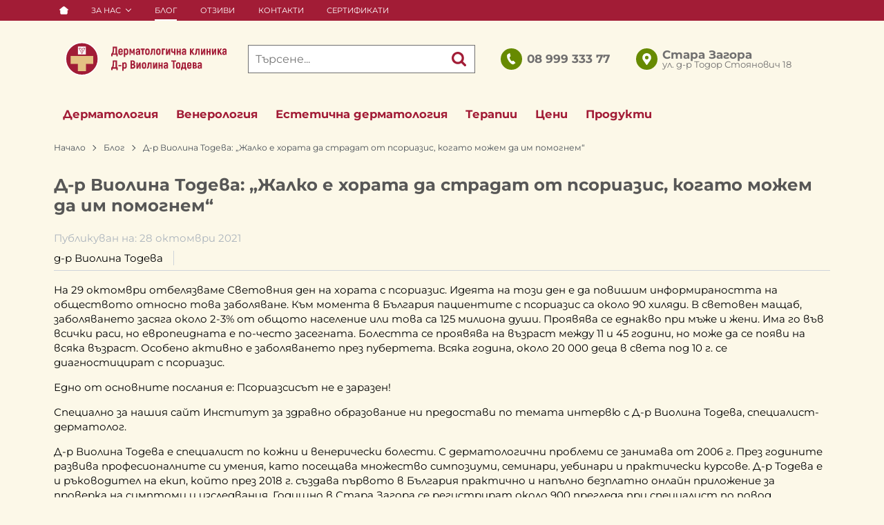

--- FILE ---
content_type: text/html; charset=UTF-8
request_url: https://todeva.com/blog/d-r-violina-todeva-jalko-e-horata-da-stradat-ot-psoriazis-kogato-mojem-da-im-pomognem-1471
body_size: 30054
content:
        <!DOCTYPE html>
        <html lang="bg" translate="no" data-theme="themes/todeva/" data-urlbase="/">
        <head>
            <base href="https://todeva.com/">
            <title>Д-р Виолина Тодева: „Жалко е хората да страдат от псориазис, когато можем да им помогнем“ | todeva.com</title>
            <meta charset="UTF-8">
            <meta name="description" content="В България има близо 90 хиляди пациенти с псориазис. Важно е да бъдат информирани, че лечение на заболяването има!">
            <meta name="viewport" content="width=device-width, initial-scale=1.0, minimum-scale=1.0, maximum-scale=2.0, viewport-fit=cover">
                        <meta name="google" content="notranslate">
                        <meta name="google-site-verification" content="bSY-sNdomFdqXoX2hdobc7dBvN-gyfbdVV5ZNw4mvR8">
                        <meta name="facebook-domain-verification" content="0pv9u30ip9nlvta4aurhriejsrkhvw">
                        <meta name="keywords" content="псориазис, лечение на псориазис, световен ден на хората с псориазис">
                        <meta name="robots" content="index, follow">
                        <link rel="canonical" href="https://todeva.com/blog/d-r-violina-todeva-jalko-e-horata-da-stradat-ot-psoriazis-kogato-mojem-da-im-pomognem-1471">
                    <link rel="preload" href="/fonts/montserrat_latin.woff2" as="font" type="font/woff2" crossorigin>
        <link rel="preload" href="/fonts/montserrat_cyrillic.woff2" as="font" type="font/woff2" crossorigin>
                    <link rel="preload" href="/themes/todeva/vendor.896.css" as="style" type="text/css">
            <link rel="preload" href="/themes/todeva/main.896.css" as="style" type="text/css">
            <link rel="preload" href="/themes/todeva/vendor.896.js" as="script" type="text/javascript">
            <link rel="preload" href="/themes/todeva/main.896.js" as="script" type="text/javascript">
            <link rel="stylesheet" type="text/css" href="/themes/todeva/vendor.896.css">
            <link rel="stylesheet" type="text/css" href="/themes/todeva/main.896.css">
                        <link rel="apple-touch-icon" href="/resources/apple-touch-icon.png">
                                        <link rel="icon" type="image/ico" href="/resources/200703141929favicon.ico">
                                        <link rel="icon" type="image/png" sizes="64x64" href="/resources/200703141929favicon64.png">
                    <link rel="alternate" type="application/rss+xml" title="todeva.com RSS feed"
            href="/rss_feed/view/1" />
                    <meta property="og:type" content="website">
            <meta property="og:title" content="Д-р Виолина Тодева: „Жалко е хората да страдат от псориазис, когато можем да им помогнем“ | todeva.com">
            <meta property="og:description" content="В България има близо 90 хиляди пациенти с псориазис. Важно е да бъдат информирани, че лечение на заболяването има!">
            <meta property="og:image" content="https://todeva.com/thumbs/3/211029135155img_4325a_1.jpg">
            <meta property="og:site_name" content="todeva.com">
            <meta property="og:url" content="https://todeva.com/blog/d-r-violina-todeva-jalko-e-horata-da-stradat-ot-psoriazis-kogato-mojem-da-im-pomognem-1471">
                                        <meta property="fb:app_id" content="622367675129286">
                            <script>
                window.mobile_app = 0;
                window.curr = {
                    sign: '€',
                    signPos: '0',
                    signSep: ' ',
                    rate: '1',
                    code: 'EUR',
                };
                window.lang={"add_to_wishlist":"Добави в любими","are_you_sure":"Сигурни ли сте?","categories":"Категории","choose_option":"Моля изберете опция!","close_all":"Затвори всички","dropzone_cancel_upload":"Отмяна на качването","dropzone_cancelupload_confirmation":"Сигурни ли сте, че искате да отмените това качване?","dropzone_default_message":"Прикачи снимка","dropzone_fallback_message":"Вашият браузър не поддържа качване на файлове чрез плъзгане и пускане.","dropzone_file_too_big":"Файлът е твърде голям ({{filesize}}MiB). Максимален размер: {{maxFilesize}}MiB.","dropzone_invalid_file_type":"Не можете да качвате файлове от този тип.","dropzone_max_files_exceeded":"Не можете да качвате повече файлове.","dropzone_response_error":"Сървърът отговори с код {{statusCode}}.","dropzone_upload_canceled":"Качването е отменено.","from":"От","incorrect_email":"Уверете се, че ел. пощата ви е въведена правилно!","incorrect_phone":"Уверете се, че телефонът ви е въведен правилно!","open_all":"Отвори всички","outstock_short":"Неналичен","please_choose_variant":"Моля изберете вариант!","please_fill":"Моля попълнете!","promo_valid":"Валидност на промоцията","range_from":"От","remove_from_wishlist":"Премахни от любими","search_empty_msg":"Моля въведете текст в полето за търсене!","see_less":"Виж по-малко","show_less_filters":"Покажи по-малко филтри","show_more_filters":"Покажи още филтри","wishlist_added":"Продуктът беше добавен успешно във Вашият списък с любими.","wishlist_removed":"Продуктът беше премахнат успешно от Вашият списък с любими."};            </script>
                    </head>
        <body id="blog"
            class=" horizontal-menu">
                    <header class="js-header header">
                <div class="js-mainMenu menu display-mobile">
            <div class="menu__main">        <div class="menu__item">
            <a class="menu__cat" title="Дерматология" href="/uslugi/dermatologiya">Дерматология</a>
        </div>
                <div class="menu__item">
            <a class="menu__cat" title="Венерология" href="/uslugi/venerologiya">Венерология</a>
        </div>
                <div class="menu__item">
            <a class="menu__cat" title="Естетична дерматология" href="/uslugi/estetichna-dermatologiya">Естетична дерматология</a>
        </div>
                <div class="menu__item">
            <a class="menu__cat" title="Терапии" href="/uslugi/terapii">Терапии</a>
        </div>
                <div class="menu__item">
            <a class="menu__cat" title="Цени" href="/uslugi/ceni">Цени</a>
        </div>
                <div class="menu__item">
            <a class="menu__cat" title="Продукти" href="/produkti">Продукти</a>
        </div>
        </div>
        </div>
                <div class="header__top">
            <div class="container d-flex">
                    <nav class="d-flex header__nav mr-auto">
            <a class="font-size-0 header__nav-link header__nav-link--home" href="/">
                <svg class="svg svg--home" aria-label="Home" role="img">
                    <use xlink:href="#svg-home"></use>
                </svg>
                <span>Начало</span>
            </a>
                                <div class="header__nav-dropdown" aria-haspopup="true">
                        <a class="header__nav-link" href="/." title="За нас">За нас</a>                        <ul class="header__nav-submenu">                    <li class="header__nav-subitem">
                        <a href="/nashiqt-ekip" title="Нашият екип" class="header__nav-link">Нашият екип</a>
                    </li>
                                        <li class="header__nav-subitem">
                        <a href="/za-kabineta" title="За кабинета" class="header__nav-link">За кабинета</a>
                    </li>
                    </ul>
                    </div>
                    <a class="header__nav-link header__nav-link--cur" href="/blog" title="Блог">Блог</a><a class="header__nav-link" href="/otzivi" title="Отзиви">Отзиви</a><a class="header__nav-link" href="/kontakti" title="Контакти">Контакти</a><a class="header__nav-link" href="/sertifikati" title="Сертификати">Сертификати</a>        </nav>
                    </div>
        </div>
                    <div class="header__head horizontal">
                            <div class="container d-flex header__buttons">
                        <div class="header__logo d-inline-flex col-4 col-lg-3 pr-2">
                        <a href="/" class="header__logo-link">
                <img class="header__logo-img"
                    src="/resources/edited-logo.svg" width="72" height="72" alt="todeva.com"
                    fetchpriority="high" />
                            </a>
                    </div>
                    <form class="js-searchForm header__search-form mr-lg-2 mr-xl-5"
                    data-ajax="/search/ajax/57"
                    action="/search/static/57"
                    method="post">
                                <input class="js-searchField header__search-bar" type="search" name="search"
                        value=""
                        placeholder="Търсене..." autocomplete="off" />
                <button type="submit" class="d-flex header__search-btn js-openSearch">
                    <svg class="svg svg--search m-auto" aria-label="search" role="img">
                        <use xlink:href="#svg-search"></use>
                    </svg>
                </button>
                            </form>
                        <a class="header__tel mr-lg-2 mr-xl-5" href="tel:0899933377" >
                <span class="header__tel-icon ">
                    <svg class="svg svg--phone" aria-label="Phone" role="img">
                        <use xlink:href="#svg-phone"></use>
                    </svg>
                </span>
                                <div class="header__tel-text ml-1">
                                        <span>08 999 333 77</span>
                                                        </div>
                            </a>
                    <a class="header__tel header__tel--address" href="/kontakti">
            <span class="header__tel-icon">
                <svg class="svg svg--phone" aria-label="Phone" role="img">
                    <use xlink:href="#svg-map-marker"></use>
                </svg>
            </span>
            <span class="header__tel-text ml-1">
                <span>Стара Загора</span>
                <span class="header__tel-time">ул. д-р Тодор Стоянович 18</span>
            </span>
        </a>
                    <button aria-label="Main navigation" class="ml-1 ml-sm-2 d-lg-none js-triggerMenu hamburger hamburger--spin" type="button" data-type="mobile">
                <span class="hamburger-box"><span class="hamburger-inner"></span></span>
            </button>
                            </div>
                        <div class="container display-desktop">
            <div class="js-horizontalMenu js-desktopMainmenu menu menu--horizontal">
                <div class="menu__main">        <div class="menu__item">
            <a class="menu__cat" title="Дерматология" href="/uslugi/dermatologiya">Дерматология</a>
        </div>
                <div class="menu__item">
            <a class="menu__cat" title="Венерология" href="/uslugi/venerologiya">Венерология</a>
        </div>
                <div class="menu__item">
            <a class="menu__cat" title="Естетична дерматология" href="/uslugi/estetichna-dermatologiya">Естетична дерматология</a>
        </div>
                <div class="menu__item">
            <a class="menu__cat" title="Терапии" href="/uslugi/terapii">Терапии</a>
        </div>
                <div class="menu__item">
            <a class="menu__cat" title="Цени" href="/uslugi/ceni">Цени</a>
        </div>
                <div class="menu__item">
            <a class="menu__cat" title="Продукти" href="/produkti">Продукти</a>
        </div>
        </div>
            </div>
        </div>
                    </div>
        </header>
                <main class="articles-view">
                <div class="breadcrumb mt-2 mb-4 display-desktop">
            <div class="container d-flex flex-lg-wrap">
                                <a class="breadcrumb__link" href="/">Начало</a>
                                    <a class="breadcrumb__link" href="/blog">Блог</a>
                                        <span class="breadcrumb__link">Д-р Виолина Тодева: „Жалко е хората да страдат от псориазис, когато можем да им помогнем“</span>
                                </div>
        </div>
                <div class="display-mobile container mt-grid mb-grid">
            <a class="back" href="/blog">Назад до Блог</a>
        </div>
                <article>
            <div class="blog-view__main mb-4">
                <div class="container">
                    <div class="blog-view__grid">
                        <div class="blog-view__article-info mb-grid">
                            <h1 class="blog-view__title">Д-р Виолина Тодева: „Жалко е хората да страдат от псориазис, когато можем да им помогнем“</h1>
                                    <div class="blog-view__published">
            <span>Публикуван на:</span>
            <time class="blog-view__date" datetime="2021-10-28T17:16:11+03:00">28 октомври 2021</time>
        </div>
                <div class="blog-view__author-print d-flex mt-1 border-b pb-1">
                        <a class="blog-view__author border-r mr-2 pr-2 align-items-center" title="д-р Виолина Тодева"
                href="/blog/d-r-violina-todeva">
                                <span class="blog-view__author-name ml-0">д-р Виолина Тодева</span>
            </a>
                    </div>
                                </div>
                                                <div class="js-text-links blog-view__content acc mb-grid"><p>На 29 октомври отбелязваме Световния ден на хората с псориазис. Идеята на този ден е да повишим информираността на обществото относно това заболяване. Към момента в България пациентите с псориазис са около 90 хиляди. В световен мащаб, заболяването засяга около 2-3% от общото население или това са 125 милиона души. Проявява се еднакво при мъже и жени. Има го във всички раси, но европеидната е по-често засегната. Болестта се проявява на възраст между 11 и 45 години, но може да се появи на всяка възраст. Особено активно е заболяването през пубертета. Всяка година, около 20 000 деца в света под 10 г. се диагностицират с псориазис.</p>
<p>Едно от основните послания е: Псориазсисът не е заразен!</p>
<p>Специално за нашия сайт Институт за здравно образование ни предостави по темата интервю с Д-р Виолина Тодева, специалист-дерматолог.</p>
<p>Д-р Виолина Тодева е специалист по кожни и венерически болести. С дерматологични проблеми се занимава от 2006 г. През годините развива професионалните си умения, като посещава множество симпозиуми, семинари, уебинари и практически курсове. Д-р Тодева е и ръководител на екип, който през 2018 г. създава първото в България практично и напълно безплатно онлайн приложение за проверка на симптоми и изследвания. Годишно в Стара Загора се регистрират около 900 прегледа при специалист по повод заболяването псориазис.</p></div>
                    </div>
                </div>
            </div>
                        <div class="js-media-block-parent blog-view__media-blocks">
                            <section id="block1472" class="media-block media-block--left pb-grid" >
                        <div class="container">
                            <h3 class="media-block__title bordered-heading pt-lg-0"><span>Д-р Тодева, знаем, че псориазисът е кожно заболяване, но така ли е предвид последните научни данни?</span></h3>
                                <div class="media-block__figure text-center d-block ">
                    <picture class="u-block mb-grid mb-lg-0">
                                                <img class="js-lazy js-in-picture media-block__img mx-auto"
                            width="100" height="100" alt="Д-р Тодева, знаем, че псориазисът е кожно заболяване, но така ли е предвид последните научни данни?"
                            src="/themes/todeva/images/transp.png"
                            data-src="/resources/211029101406psoriazis4.png" />
                                            </picture>
                </div>
                                <div class="media-block__text">
                    <div class="js-text-links acc"><p>Псориазисът е хронично възпалително заболяване, което най-често се характеризира с поява на плаки, зачервени и залющени, локализирани предимно по скалпа и крайниците, особено лакти и колене. Освен тези характерни места на псориатични плаки, те могат да бъдат наблюдавани и по други области, както по цялото тяло, така и по лицето, също така могат да се появят обриви и в гениталиите. Видимо псориазисът засяга кожата, но това не е точно така, проблемът при хората, които страдат от псориазис може да е далеч по-сериозен, и да засяга и други органи, най-вече ставите.</p></div>
                </div>
                        </div>
                    </section>
                        <section id="block1473" class="media-block media-block--left pb-grid" >
                        <div class="container">
                            <h3 class="media-block__title bordered-heading pt-lg-0"><span>Каква е връзката между псориазиса и ставите? Защо част от пациентите развиват псориатичен артрит?</span></h3>
                                <div class="media-block__figure text-center d-block ">
                    <picture class="u-block mb-grid mb-lg-0">
                                                <img class="js-lazy js-in-picture media-block__img mx-auto"
                            width="100" height="100" alt="Каква е връзката между псориазиса и ставите? Защо част от пациентите развиват псориатичен артрит?"
                            src="/themes/todeva/images/transp.png"
                            data-src="/resources/pso_stava.png" />
                                            </picture>
                </div>
                                <div class="media-block__text">
                    <div class="js-text-links acc"><p>Голяма част от хората, страдащи от псориазис имат болка в ставите. Някои от тях не обръщат толкова внимание на болката, тъй като я свързват с начина си на живот и с професията, която изпълняват. Не е малък и процентът на хората, които търсят първо ревматолог, по повод на сериозни ставни оплаквания и тъй като имат плаки само в скалпа, може да се пропусне, че тези хора могат да бъдат и с псориазис. Не обръщат също така внимание на по-силно изразеното уплътнение на кожата в областта на лактите, в съчетание с болка в ставите, или пък съчетанието на болка в ставите с проблем, ангажиращ ноктите. Признаците на псориатичния артрит могат да бъдат съвсем различни като прояви при пациенти, страдащи от псориазис. Има такива, които страдат от артрит, засягащ гръбначния стълб, има такива, които страдат от ставни оплаквания, ангажиращи големи стави като лакти и колене, има и пациенти, които страдат от ставни оплаквания в малките стави на дланите и ходилата. Ето защо при наличие на болка в ставите е добре да се обсъди и проследи какъв точно е проблемът.</p></div>
                </div>
                        </div>
                    </section>
                        <section id="block1474" class="media-block media-block--left pb-grid" >
                        <div class="container">
                            <h3 class="media-block__title bordered-heading pt-lg-0"><span>Има ли рискове пациент с псориазис да развие и други заболявания?</span></h3>
                                <div class="media-block__figure text-center d-block ">
                    <picture class="u-block mb-grid mb-lg-0">
                                                <img class="js-lazy js-in-picture media-block__img mx-auto"
                            width="100" height="100" alt="Има ли рискове пациент с псориазис да развие и други заболявания?"
                            src="/themes/todeva/images/transp.png"
                            data-src="/resources/heart.png" />
                                            </picture>
                </div>
                                <div class="media-block__text">
                    <div class="js-text-links acc"><p>Доста често срещан проблем при пациенти с псориазис, след определена възраст, е повишеното кръвно налягане, завишените нива на чернодробни ензими, холестерол. Когато пациент страда от псориазис, трябва да се погледне комплексно на самия проблем, на самото заболяване, защото комплексния подход има ключово значение за това, по какъв начин ще се повлияе човек, страдащ от този проблем. Давам пример със сърдечно-съдовите заболявания &ndash; има случаи, когато кардиологът установява, че пациентът е със завишено кръвно налягане и изписва определена терапия. Но пациентът има тежък себореен дерматит, или плаки по окосмената част на главата или лицето, или по-изразено вроговяване на лактите. Някои от терапиите за сърдечни заболявания могат да са провокиращ фактор псориазисът да се обостри и да засегне по-голяма площ. Винаги е добре да се обсъди и да се прецени дали, пациент имащ кожни плаки и обриви, дори да не са псориазис, приема медикаменти и какви други придружаващи заболявания има.</p></div>
                </div>
                        </div>
                    </section>
                        <section id="block1475" class="media-block media-block--left pb-grid" >
                        <div class="container">
                            <h3 class="media-block__title bordered-heading pt-lg-0"><span>Очевидно псориазисът има сериозно влияние и върху психиката, защото никак не е лесно да живееш като „белязан“. Има ли изход от психическия дискомфорт?</span></h3>
                                <div class="media-block__figure text-center d-block ">
                    <picture class="u-block mb-grid mb-lg-0">
                                                <img class="js-lazy js-in-picture media-block__img mx-auto"
                            width="100" height="100" alt="Очевидно псориазисът има сериозно влияние и върху психиката, защото никак не е лесно да живееш като „белязан“. Има ли изход от психическия дискомфорт?"
                            src="/themes/todeva/images/transp.png"
                            data-src="/resources/shame.png" />
                                            </picture>
                </div>
                                <div class="media-block__text">
                    <div class="js-text-links acc"><p>Псориазисът безспорно е едно от заболяванията, което има най-силно психологично въздействие и най-сериозно засяга начина на живот на хората, тъй като това е проблем, който се вижда и много често е локализиран на най-видимите места, каквито са лице и ръце. Пациентите страдат, изпитват силно затруднение за извършване на рутинните си ежедневни дейности, особено хора, които са с проблем, ангажиращ длани и ходила. Изпитват проблеми в общуването, в личния живот, много сериозен психологически дискомфорт изпитват и хората, които имат засягане и на гениталиите. Стресът и негативните емоции са чест спътник на тези пациенти и това е много важно при лечението и намирането на подходящата терапия. От ключово значение е те да живеят нормално и да могат да общуват свободно с приятели и колеги.</p></div>
                </div>
                        </div>
                    </section>
                        <section id="block1476" class="media-block media-block--left pb-grid" >
                        <div class="container">
                            <h3 class="media-block__title bordered-heading pt-lg-0"><span>Кое е най-щадящото лечение на псориазиса и какъв е пътят на пациента?</span></h3>
                                <div class="media-block__figure text-center d-block ">
                    <picture class="u-block mb-grid mb-lg-0">
                                                <img class="js-lazy js-in-picture media-block__img mx-auto"
                            width="100" height="100" alt="Кое е най-щадящото лечение на псориазиса и какъв е пътят на пациента?"
                            src="/themes/todeva/images/transp.png"
                            data-src="/resources/211029103954psoriazis3.png" />
                                            </picture>
                </div>
                                <div class="media-block__text">
                    <div class="js-text-links acc"><p>Лечението при псориазис зависи от това, колко тежко протича. Има разлика дали засяга скалпа, или е много по-тежък и ангажира не само главата, но и крайниците, цяло тяло, длани, ходила, гениталии. В тези случаи терапията и подходът към пациентите е съвсем различен. Когато пациент с псориазис има други съпровождащи заболявания, е много важно да се уточни какви са те. Някои от страданията на пациентите са свързани със самия псориазис и медикаменти, които могат да бъдат изписани за други заболявания, но пък влошат протичането му. Същевременно хора с по-тежък псориазис, биха могли да имат поява и на други оплаквания, от силна болка в ставите или стомашно-чревни проблеми. Ето защо подходът в лечението трябва да бъде строго индивидуализиран.</p></div>
                </div>
                        </div>
                    </section>
                        <section id="block1477" class="media-block media-block--left media-block--text-only pb-grid" >
                        <div class="container">
                            <h3 class="media-block__title bordered-heading"><span>Трябва ли пациентите да променят начина си на живот, за да контролират по-добре заболяването?</span></h3>
                                <div class="media-block__text">
                    <div class="js-text-links acc"><p>Отново зависи до каква степен проблемът ангажира локални зони или засяга по-големи участъци. Със сигурност грижата за кожата на тези пациенти е доста по-специфична и по-натоварваща, отколкото за всеки средностатистически човек. Те трябва да подбират добре шампоаните, които използват, козметиката, която използват след душ. Трябва да се съобразяват също колко чести да бъдат душовете, да използват специални средства за хидратация, за да поддържат кожата си по-гладка и мека. Със сигурност това променя значително начина на живот, защото ако пропуснат някое звено в рутинната грижа за кожата, това неимоверно се отразява и върху начина, по който изглеждат плаките. Дори два-три дни пропуск да се хидратира кожата, може да доведе до много сериозно залющване, което да е много по-видимо за околните.</p></div>
                </div>
                        </div>
                    </section>
                        <section id="block1478" class="media-block media-block--left pb-grid" >
                        <div class="container">
                            <h3 class="media-block__title bordered-heading pt-lg-0"><span>Налага ли се специален хранителен режим за хората с това заболяване? Какви храни се препоръчват за хората с това заболяване?</span></h3>
                                <div class="media-block__figure text-center d-block ">
                    <picture class="u-block mb-grid mb-lg-0">
                                                <img class="js-lazy js-in-picture media-block__img mx-auto"
                            width="100" height="100" alt="Налага ли се специален хранителен режим за хората с това заболяване? Какви храни се препоръчват за хората с това заболяване?"
                            src="/themes/todeva/images/transp.png"
                            data-src="/resources/211029103337explore-treatments_omega-3-foods_healthy-food-heart_ts-640143244-cropped.jpeg" />
                                            </picture>
                </div>
                                <div class="media-block__text">
                    <div class="js-text-links acc"><p>Със сигурност е доказана категорична връзка, че колкото по-ниско е теглото, толкова по-добре се чувстват пациентите, по-леко протича заболяването, по-слабо изразени са ставните им оплаквания. Добре се отразява приемът на храни, богати на омега киселини. В далечното минало, когато нямаше много алтернативи за терапия, много често пациентите с псориазис са били подлагани на терапия с витамини. Дори и сега, на хора с по-леки форми на заболяването се препоръчват режими и приеми на хранителни добавки, на витамини и минерали.</p></div>
                </div>
                        </div>
                    </section>
                        <section id="block1479" class="media-block media-block--left pb-grid" >
                        <div class="container">
                            <h3 class="media-block__title bordered-heading pt-lg-0"><span>Необходими ли са чести контролни прегледи при провеждането на терапията?</span></h3>
                                <div class="media-block__figure text-center d-block ">
                    <picture class="u-block mb-grid mb-lg-0">
                                                <img class="js-lazy js-in-picture media-block__img mx-auto"
                            width="100" height="100" alt="Необходими ли са чести контролни прегледи при провеждането на терапията?"
                            src="/themes/todeva/images/transp.png"
                            data-src="/resources/cosmetics.png" />
                                            </picture>
                </div>
                                <div class="media-block__text">
                    <div class="js-text-links acc"><p>Псориазисът не е от болестите, които подлежат на диспансерно наблюдение. За хора с доказан псориазис, това не е регламентирано от Здравната каса. Това става по лична преценка на пациента или неговия общопрактикуващ лекар. Или пък, ако пациентът е чел за нещо ново в интернет, или му е споделил негов близък. Това ги мотивира да си направят контролен преглед или нова консултация. Голяма част от хората с псориазис считат, че нищо не може да се направи, някои от тях се отказват да използват дори и подходящи хидратиращи продукти, което е жалко, защото нови възможности има.</p></div>
                </div>
                        </div>
                    </section>
                        <section id="block1480" class="media-block media-block--left pb-grid" >
                        <div class="container">
                            <h3 class="media-block__title bordered-heading pt-lg-0"><span>Как успявате да консултирате пациентите в ограниченията, които налага COVID-пандемията?</span></h3>
                                <div class="media-block__figure text-center d-block ">
                    <picture class="u-block mb-grid mb-lg-0">
                                                <img class="js-lazy js-in-picture media-block__img mx-auto"
                            width="100" height="100" alt="Как успявате да консултирате пациентите в ограниченията, които налага COVID-пандемията?"
                            src="/themes/todeva/images/transp.png"
                            data-src="/resources/phone.png" />
                                            </picture>
                </div>
                                <div class="media-block__text">
                    <div class="js-text-links acc"><p>В условията на COVID-пандемият се популяризихара опциите за онлайн консултации, които в нашата специалност често улесняват и лекаря, и пациента. При тази консултация може да се приложи и снимков материал. Провеждали сме онлайн консултации и преди пандемията, защото невинаги пациентът има възможност да посети лекар, а и не е необходимо да губи време и да чака пред кабинета само за проследяване и преценка на по-нататъшна терапия. За нас възможността пациент да ти изпрати актуална информация под формата на снимки, съпроводена с допълнителен разговор, е доста голямо предимство, за да може терапията да не се прекъсва. Така че не смятам, че чак толкова силно COVID-пандемията затруднява начина за консултиране и достъп до лекаря, по-скоро повишава тревожността на хората по отношение на различни видове терапии, това до колко те са безопасни или ефективни в тези условия. Реалността е такава, че ако един пациент е решил да се консултира и да има достъп до лекар има възможност за това, както във виртуална така и в реална среща с лекар специалист.</p></div>
                </div>
                        </div>
                    </section>
                        </div>
                    <div class="js-lazy-dom lazy-prod-slider mb-grid" data-page="article"
            data-type="article"
            data-id="1471"></div>
                </article>
                <aside class="blog-view__more container">
            <h2 class="blog-view__more-heading bordered-heading"><span>Виж още</span></h2>
            <div class="js-more-slider blog-view__more-slider">
                            <div class="blog-view__more-item mb-grid">        <article class="blog-article">
                    <figure class="blog-article__figure mb-1 mb-lg-2">
            <a class="u-block" href="/blog/izbor-na-lechenie-pri-kseroza-suhota-na-kojata-lektor-d-r-violina-todeva-1512" title="Избор на лечение при ксероза (сухота на кожата) - лектор д-р Виолина Тодева">
                <img class="blog-article__image js-lazy-slide"
                src="/themes/todeva/images/transp.png"
                width="330" height="230" data-src="/thumbs/1/220316150902dexeril-predstavqne.jpg"
                alt="Избор на лечение при ксероза (сухота на кожата) - лектор д-р Виолина Тодева">
            </a>
        </figure>
                    <div class="blog-article__description">
                    <a class="u-block" href="/blog/izbor-na-lechenie-pri-kseroza-suhota-na-kojata-lektor-d-r-violina-todeva-1512" title="Избор на лечение при ксероза (сухота на кожата) - лектор д-р Виолина Тодева">
            <h3 class="blog-article__title u-block mb-1">
                Избор на лечение при ксероза (сухота на кожата) - лектор д-р Виолина Тодева            </h3>
        </a>
                <div class="blog-article__date">
            <time datetime="2022-03-15T18:36:53+02:00">15 март 2022</time>        </div>
                <p class="blog-article__text my-1">На 23.02.22 г. се проведе среща на д-р Виолина Тодева с нейни колеги - общопрактикуващи лекари,...</p>
                    </div>
        </article>
        </div>
                            <div class="blog-view__more-item mb-grid">        <article class="blog-article">
                    <figure class="blog-article__figure mb-1 mb-lg-2">
            <a class="u-block" href="/blog/kak-deistva-botoksat-i-kolko-vreme-trae-efektat-2458" title="Как действа ботоксът и колко време трае ефектът?">
                <img class="blog-article__image js-lazy-slide"
                src="/themes/todeva/images/transp.png"
                width="330" height="230" data-src="/thumbs/1/botoks2.png"
                alt="Как действа ботоксът и колко време трае ефектът?">
            </a>
        </figure>
                    <div class="blog-article__description">
                    <a class="u-block" href="/blog/kak-deistva-botoksat-i-kolko-vreme-trae-efektat-2458" title="Как действа ботоксът и колко време трае ефектът?">
            <h3 class="blog-article__title u-block mb-1">
                Как действа ботоксът и колко време трае ефектът?            </h3>
        </a>
                <div class="blog-article__date">
            <time datetime="2025-09-07T11:55:06+03:00">7 септември 2025</time>        </div>
                <p class="blog-article__text my-1">Разберете как действа ботоксът върху лицевите мускули, кога се появяват резултатите и колко дълго...</p>
                    </div>
        </article>
        </div>
                            <div class="blog-view__more-item mb-grid">        <article class="blog-article">
                    <figure class="blog-article__figure mb-1 mb-lg-2">
            <a class="u-block" href="/blog/parvi-rojden-den-01032021-g-980" title="Първи рожден ден - 01.03.2021 г.">
                <img class="blog-article__image js-lazy-slide"
                src="/themes/todeva/images/transp.png"
                width="330" height="230" data-src="/thumbs/1/img_4033a.jpg"
                alt="Първи рожден ден - 01.03.2021 г.">
            </a>
        </figure>
                    <div class="blog-article__description">
                    <a class="u-block" href="/blog/parvi-rojden-den-01032021-g-980" title="Първи рожден ден - 01.03.2021 г.">
            <h3 class="blog-article__title u-block mb-1">
                Първи рожден ден - 01.03.2021 г.            </h3>
        </a>
                <div class="blog-article__date">
            <time datetime="2021-03-01T16:39:39+02:00">1 март 2021</time>        </div>
                <p class="blog-article__text my-1">Преди една година открих своята индивидуална практика. За нейно начало избрах запомняща се дата...</p>
                    </div>
        </article>
        </div>
                            <div class="blog-view__more-item mb-grid">        <article class="blog-article">
                    <figure class="blog-article__figure mb-1 mb-lg-2">
            <a class="u-block" href="/blog/vtori-rojden-den-01032022-g-1511" title="Втори рожден ден - 01.03.2022 г.">
                <img class="blog-article__image js-lazy-slide"
                src="/themes/todeva/images/transp.png"
                width="330" height="230" data-src="/thumbs/1/220808125906zaglavna.jpg"
                alt="Втори рожден ден - 01.03.2022 г.">
            </a>
        </figure>
                    <div class="blog-article__description">
                    <a class="u-block" href="/blog/vtori-rojden-den-01032022-g-1511" title="Втори рожден ден - 01.03.2022 г.">
            <h3 class="blog-article__title u-block mb-1">
                Втори рожден ден - 01.03.2022 г.            </h3>
        </a>
                <div class="blog-article__date">
            <time datetime="2022-03-10T14:37:44+02:00">10 март 2022</time>        </div>
                <p class="blog-article__text my-1">Отново е 01.03 и настроението е приповдигнато, всеки е усмихнат и подарява преплетен бял и червен...</p>
                    </div>
        </article>
        </div>
                            <div class="blog-view__more-item mb-grid">        <article class="blog-article">
                    <figure class="blog-article__figure mb-1 mb-lg-2">
            <a class="u-block" href="/blog/lechimi-li-sa-polovo-predavanite-bolesti-intervu-na-d-r-violina-todeva-312" title="Лечими ли са полово предаваните болести - интервю на д-р Виолина Тодева">
                <img class="blog-article__image js-lazy-slide"
                src="/themes/todeva/images/transp.png"
                width="330" height="230" data-src="/thumbs/1/bed.jpg"
                alt="Лечими ли са полово предаваните болести - интервю на д-р Виолина Тодева">
            </a>
        </figure>
                    <div class="blog-article__description">
                    <a class="u-block" href="/blog/lechimi-li-sa-polovo-predavanite-bolesti-intervu-na-d-r-violina-todeva-312" title="Лечими ли са полово предаваните болести - интервю на д-р Виолина Тодева">
            <h3 class="blog-article__title u-block mb-1">
                Лечими ли са полово предаваните болести - интервю на д-р Виолина Тодева            </h3>
        </a>
                <div class="blog-article__date">
            <time datetime="2020-09-30T13:55:16+03:00">30 септември 2020</time>        </div>
                <p class="blog-article__text my-1">За България най-чести в практиката са инфекциите с хламидии, папилома вирус и херпес вирус. Другите...</p>
                    </div>
        </article>
        </div>
                            <div class="blog-view__more-item mb-grid">        <article class="blog-article">
                    <figure class="blog-article__figure mb-1 mb-lg-2">
            <a class="u-block" href="/blog/kampaniya-za-bezplatni-pregledi-na-pacienti-s-tejak-atopichen-dermatit-intervu-na-d-r-violina-todeva-1924" title="Кампания за безплатни прегледи на пациенти с тежък атопичен дерматит - интервю на д-р Виолина Тодева">
                <img class="blog-article__image js-lazy-slide"
                src="/themes/todeva/images/transp.png"
                width="330" height="230" data-src="/thumbs/1/bezplatni-pregledi-v-bulgaria1.jpg"
                alt="Кампания за безплатни прегледи на пациенти с тежък атопичен дерматит - интервю на д-р Виолина Тодева">
            </a>
        </figure>
                    <div class="blog-article__description">
                    <a class="u-block" href="/blog/kampaniya-za-bezplatni-pregledi-na-pacienti-s-tejak-atopichen-dermatit-intervu-na-d-r-violina-todeva-1924" title="Кампания за безплатни прегледи на пациенти с тежък атопичен дерматит - интервю на д-р Виолина Тодева">
            <h3 class="blog-article__title u-block mb-1">
                Кампания за безплатни прегледи на пациенти с тежък атопичен дерматит - интервю на д-р Виолина Тодева            </h3>
        </a>
                <div class="blog-article__date">
            <time datetime="2023-10-19T11:18:32+03:00">19 октомври 2023</time>        </div>
                <p class="blog-article__text my-1">Кампания за безплатни прегледи на пациенти с тежък атопичен дерматит ще се проведе през ноември....</p>
                    </div>
        </article>
        </div>
                            <div class="blog-view__more-item mb-grid">        <article class="blog-article">
                    <figure class="blog-article__figure mb-1 mb-lg-2">
            <a class="u-block" href="/blog/slanceto-i-akneto-fakti-i-realnost-157" title="Слънцето и акнето – факти и реалност!">
                <img class="blog-article__image js-lazy-slide"
                src="/themes/todeva/images/transp.png"
                width="330" height="230" data-src="/thumbs/1/slance_acne.png"
                alt="Слънцето и акнето – факти и реалност!">
            </a>
        </figure>
                    <div class="blog-article__description">
                    <a class="u-block" href="/blog/slanceto-i-akneto-fakti-i-realnost-157" title="Слънцето и акнето – факти и реалност!">
            <h3 class="blog-article__title u-block mb-1">
                Слънцето и акнето – факти и реалност!            </h3>
        </a>
                <div class="blog-article__date">
            <time datetime="2020-07-03T14:53:48+03:00">3 юли 2020</time>        </div>
                <p class="blog-article__text my-1">Акнето е генетично предопределено кожно заболяване с четири водещи фактора за появата му повишено...</p>
                    </div>
        </article>
        </div>
                            <div class="blog-view__more-item mb-grid">        <article class="blog-article">
                    <figure class="blog-article__figure mb-1 mb-lg-2">
            <a class="u-block" href="/blog/mitove-i-istini-za-botoksa-2446" title="Митове и истини за ботокса">
                <img class="blog-article__image js-lazy-slide"
                src="/themes/todeva/images/transp.png"
                width="330" height="230" data-src="/thumbs/1/botoks1.png"
                alt="Митове и истини за ботокса">
            </a>
        </figure>
                    <div class="blog-article__description">
                    <a class="u-block" href="/blog/mitove-i-istini-za-botoksa-2446" title="Митове и истини за ботокса">
            <h3 class="blog-article__title u-block mb-1">
                Митове и истини за ботокса            </h3>
        </a>
                <div class="blog-article__date">
            <time datetime="2025-09-07T11:03:25+03:00">7 септември 2025</time>        </div>
                <p class="blog-article__text my-1">Ботоксът е една от най-популярните процедури в естетичната медицина. Около него се въртят безброй...</p>
                    </div>
        </article>
        </div>
                        </div>
        </aside>
                    <div class="js-lazy-dom lazy-prod-slider" data-page="global" data-type="history"></div>
                    </main>
                <div class="home-map"><iframe loading="lazy" class="contacts__map-gallery mb-grid" src="https://www.google.com/maps/embed?pb=!1m18!1m12!1m3!1d47118.444540716206!2d25.588756758073025!3d42.42980414593333!2m3!1f0!2f0!3f0!3m2!1i1024!2i768!4f13.1!3m3!1m2!1s0x40a869f1b60d02a7%3A0xaf2756b94866b331!2z0JTQtdGA0LzQsNGC0L7Qu9C-0LPQuNGH0LXQvSDQutCw0LHQuNC90LXRgiDQtC3RgCDQktC40L7Qu9C40L3QsCDQotC-0LTQtdCy0LA!5e0!3m2!1sbg!2sbg!4v1762440871295!5m2!1sbg!2sbg" width="600" height="450" style="border:0;" allowfullscreen="" loading="lazy" referrerpolicy="no-referrer-when-downgrade"></iframe></div>
                <div class="js-lazy-dom extras-holder" data-page="global" data-type="extras"></div>
                <footer class="footer">
                <div class="footer__top">
            <div class="js-lazy-dom subscribe-lazy" data-page="global" data-type="subscribe"></div>
        </div>
                    <div class="footer__main">
                <div class="container">
                    <div class="row">
                            <div class="footer__info col-12 col-lg-8 col-xl-6">
                        <h3 class="footer__heading">Информация</h3>
                        <div class="row flex-wrap flex-lg-nowrap">
                                <div class="col-12 col-lg mb-1 mb-lg-0 flex-lg-1">
                                        <ul class="footer__list">
                                                <li >
                            <a  href="/obschi-usloviya-i-lichni-danni"
                                title="Общи условия и Лични данни">
                                Общи условия и Лични данни                            </a>
                        </li>
                                                <li >
                            <a  href="/privacy-policy"
                                title="Политиката за поверителност">
                                Политиката за поверителност                            </a>
                        </li>
                                                <li >
                            <a  class="js-cookiebot-trigger" href="/cookie-policy"
                                title="Политика за използване на бисквитки">
                                Политика за използване на бисквитки                            </a>
                        </li>
                                            </ul>
                </div>
                                <div class="col-12 col-lg mb-1 mb-lg-0 flex-lg-1">
                                        <ul class="footer__list">
                                                <li >
                            <a  href="/za-men"
                                title="За Мен">
                                За Мен                            </a>
                        </li>
                                                <li >
                            <a  href="/za-kabineta"
                                title="За кабинета">
                                За кабинета                            </a>
                        </li>
                                                <li >
                            <a  href="/sitemap"
                                title="Карта на сайта">
                                Карта на сайта                            </a>
                        </li>
                                                <li >
                            <a  href="/kontakti"
                                title="Контакти">
                                Контакти                            </a>
                        </li>
                                            </ul>
                </div>
                            </div>
        </div>
                <div class="footer__contacts col-12 col-lg-4 col-xl-3 mt-4 mt-lg-0">
            <h3 class="footer__heading">Контакти</h3>
            <div class="js-toggle-email acc"><p>гр. Стара Загора<br>ул. д-р Тодор Стоянович 18<br>08 999 333 77<br><a href="mailto:office:at:todeva.com">office:at:todeva.com</a><br><a href="mailto:violina:at:todeva.com">violina:at:todeva.com</a></p>
<p><strong>РАБОТНО ВРЕМЕ<br></strong>ПОНЕДЕЛНИК&nbsp; &nbsp;14:00-19:00<br>ВТОРНИК&nbsp; &nbsp; &nbsp; &nbsp; &nbsp; &nbsp; &nbsp;10:00-14:00<br>СРЯДА&nbsp; &nbsp; &nbsp; &nbsp; &nbsp; &nbsp; &nbsp; &nbsp; &nbsp; &nbsp;14:00-19:00<br>ЧЕТВЪРТЪК&nbsp; &nbsp; &nbsp; &nbsp; &nbsp;11:00-17:00<br>ПЕТЪК&nbsp; &nbsp; &nbsp; &nbsp; &nbsp; &nbsp; &nbsp; &nbsp; &nbsp; &nbsp;10:00-14:00</p></div>
                    </div>

                <div class="col-12 col-xl-3 mt-4 mt-xl-0">
            <div class="row">
                    <div class="footer__social col-12 col-lg-6 col-xl-12">
            <h3 class="footer__heading">Следвайте ме</h3>            <ul class="footer__list footer__social-links">
                                <li>
                    <a class="social-bg" rel="noopener nofollow" target="_blank" href="https://www.facebook.com/dr.violina.todeva/"
                        title="Facebook Страница">
                        <svg class="svg svg--facebook" aria-label="facebook" role="img">
                            <use xlink:href="#svg-facebook"></use>
                        </svg>
                    </a>
                </li>
                                <li>
                    <a class="social-bg" rel="noopener nofollow" target="_blank" href="https://www.instagram.com/dr.violina.todeva/?hl=bg"
                        title="Instagram Страница">
                        <svg class="svg svg--instagram" aria-label="instagram" role="img">
                            <use xlink:href="#svg-instagram"></use>
                        </svg>
                    </a>
                </li>
                                <li>
                    <a class="social-bg" rel="noopener nofollow" target="_blank" href="https://www.tiktok.com/@dr.violina.todeva?fbclid=IwY2xjawEe2iZleHRuA2FlbQIxMAABHa-SpkxtGTkeL4OmSP1z5E81-PMLjzwFSRVW8lg6ac84IPLU2lfLrD6WpQ_aem_IvC00uNICfZPuolczl08VQ"
                        title="Tiktok Страница">
                        <svg class="svg svg--tiktok" aria-label="tiktok" role="img">
                            <use xlink:href="#svg-tiktok"></use>
                        </svg>
                    </a>
                </li>
                            </ul>
                    </div>
                    </div>
        </div>
                            </div>
                </div>
            </div>
                    <div class="footer__copyright py-2">
            <div class="container">
                <div class="row">
                    <div class="col-12 col-md-6 footer__copyright-client">&copy; 2026 <a href="/">todeva.com</a> - Всички права запазени.</div>
                                        <div class="col-12 col-md-6 footer__copyright-author">                        <span class="js-external-link js-new-tab" data-url="https://valivalcommerce.com">Изработка <span>Valival Commerce</span></span>
                                            </div>
                                    </div>
            </div>
        </div>
                </footer>
                <form class="js-popUpSearch js-searchForm search search--mobile-menu shadow-lg"
            data-ajax="search/ajax/57"
            action="/search/static/57"
            method="post" style="display: none;">
            <input class="js-searchField search__search-field" type="search" name="search"
                    value=""
                    placeholder="Търсене..." autocomplete="off" />
            <svg class="svg svg--search" aria-label="search" role="img">
                <use xlink:href="#svg-search"></use>
            </svg>
            <span class="js-closeSearch search__close-btn">
                <svg class="svg svg--close" aria-label="close" role="img">
                    <use xlink:href="#svg-close"></use>
                </svg>
            </span>
        </form>
                        <div class="js-goTop go-top go-top--hidden"></div>
                            <div class="ajax-loader ajax-loader--hidden">
                <img fetchpriority="high" class="js-ajax-loader-img ajax-loader-img" data-theme="themes/todeva/"
                    src="/themes/todeva/images/loading.svg" alt="loading..." />
            </div>
                        <svg xmlns="http://www.w3.org/2000/svg" class="sprite">
                            <symbol id="svg-home" viewBox="0 0 666.7 644.1"><path fill="currentColor" d="M399.8 25.3a100 100 0 0 0-132.9 0L11.2 252.6a33.3 33.3 0 1 0 44.3 49.8l11.2-10v187.3c0 29.5 0 55 2.7 75.4 3 21.8 9.6 42.8 26.6 59.8s38 23.6 59.8 26.5c20.4 2.7 45.8 2.7 75.4 2.7h204.3c29.6 0 55 0 75.4-2.7 21.9-3 42.8-9.6 59.8-26.6s23.6-37.9 26.6-59.7c2.7-20.4 2.7-45.9 2.7-75.4V292.4l11.2 10a33.3 33.3 0 0 0 44.3-49.8Z"/></symbol>
                            <symbol id="svg-check-circle" viewBox="0 0 512 512"><path fill="currentColor" d="M504 256c0 136.967-111.033 248-248 248S8 392.967 8 256 119.033 8 256 8s248 111.033 248 248zM227.314 387.314l184-184c6.248-6.248 6.248-16.379 0-22.627l-22.627-22.627c-6.248-6.249-16.379-6.249-22.628 0L216 308.118l-70.059-70.059c-6.248-6.248-16.379-6.248-22.628 0l-22.627 22.627c-6.248 6.248-6.248 16.379 0 22.627l104 104c6.249 6.249 16.379 6.249 22.628.001z"/></symbol>
                            <symbol id="svg-check-circle-filled" viewBox="0 0 512 512"><circle fill="currentColor" cx="256" cy="256" r="248"/><path fill="#000" d="m227.3 387.3 184-184a16 16 0 0 0 0-22.6L388.7 158a16 16 0 0 0-22.6 0L216 308l-70-70a16 16 0 0 0-22.7 0l-22.6 22.6a16 16 0 0 0 0 22.6l104 104a16 16 0 0 0 22.6 0z"/></symbol>
                            <symbol id="svg-error-circle" viewBox="0 0 16 16"><path fill="currentColor" d="M8 0C3.6 0 0 3.6 0 8s3.6 8 8 8 8-3.6 8-8-3.6-8-8-8zm4.2 10.8l-1.4 1.4L8 9.4l-2.8 2.8-1.4-1.4L6.6 8 3.8 5.2l1.4-1.4L8 6.6l2.8-2.8 1.4 1.4L9.4 8l2.8 2.8z"/></symbol>
                            <symbol id="svg-x-circle" viewBox="0 0 512 512"><circle fill="currentColor" cx="256" cy="256" r="248"/><path fill="#FFF" d="M396 355c0-4-1-8-5-11l-87-88 87-88c4-3 5-7 5-12 0-4-1-8-5-12l-24-23c-3-4-7-5-11-5s-9 1-12 5l-88 87-87-87c-4-4-8-5-13-5s-8 1-11 5l-24 23a16 16 0 0 0 0 24l88 88-88 88a16 16 0 0 0 0 24l24 23c3 4 7 5 11 5s9-1 13-5l87-87 88 87c3 4 7 5 12 5s8-1 11-5l24-23c4-4 5-8 5-13z"/></symbol>
                            <symbol id="svg-search" viewBox="0 0 20 20"><path fill="currentColor" d="M20,18.5c0,0.4-0.2,0.8-0.5,1.1c-0.3,0.3-0.7,0.5-1.1,0.5s-0.8-0.2-1.1-0.5l-4.1-4.1c-1.4,1-3,1.5-4.8,1.5 c-1.1,0-2.2-0.2-3.3-0.7c-1-0.4-1.9-1-2.7-1.8c-0.7-0.8-1.3-1.7-1.8-2.7C0.2,10.7,0,9.6,0,8.5c0-1.2,0.2-2.3,0.7-3.3 c0.4-1,1-1.9,1.8-2.7c0.8-0.8,1.7-1.4,2.7-1.8C6.2,0.3,7.3,0,8.5,0c1.2,0,2.3,0.2,3.3,0.7c1,0.5,1.9,1.1,2.7,1.8c0.8,0.7,1.4,1.6,1.8,2.7c0.4,1.1,0.6,2.2,0.7,3.3c0,1.8-0.5,3.4-1.5,4.8l4.1,4.1C19.8,17.7,20,18,20,18.5z M13.8,8.5 c0-1.5-0.5-2.7-1.6-3.8c-1.1-1-2.3-1.6-3.8-1.6C7,3.1,5.7,3.6,4.7,4.7S3.1,7,3.1,8.5c0,1.5,0.6,2.7,1.6,3.8c1,1.1,2.3,1.6,3.8,1.6 c1.5,0,2.8-0.6,3.8-1.6C13.3,11.3,13.8,10,13.8,8.5z"/></symbol>
                            <symbol id="svg-zoom-in" viewBox="0 0 512 512"><path fill="currentColor" d="M497 425l-72-72A229 229 0 00230 0C102 0 0 102 0 230a229 229 0 00353 195l72 72c20 20 51 20 72 0 20-21 20-52 0-72zm-267-15c-99 0-179-80-179-180S131 51 230 51s180 80 180 179-82 180-180 180z"/><path fill="currentColor" d="M333 205h-77v-77c0-15-10-26-26-26-15 0-25 13-25 26v77h-77c-13 0-26 10-26 25 0 16 11 26 26 26h77v77c0 15 10 25 25 25 16 0 26-10 26-25v-77h77c15 0 25-10 25-26 0-15-12-25-25-25z"/></symbol>
                            <symbol id="svg-phone" viewBox="0 0 12 16"><path fill="currentColor" d="M.2 2.4c.1-.4.3-.7.6-.9L3.1.1c.5-.2.8-.1 1 .4l.8 3.2c.1.4-.1.7-.4.9l-.9.6-.1.2c0 .9.4 2.2 1.1 3.3.7 1.1 1.9 2.4 2.3 2.2l1-.6c.4-.2.8-.1 1 .1l2.3 2.3c.2.2.2.4.2.6 0 .2-.1.4-.3.5l-2.4 1.4c-.3.2-.7.2-1.1.1a9.6 9.6 0 01-3.8-2.7C1.9 10.3.8 8.1.2 5.9c-.3-1.7-.3-2.8 0-3.5z"/></symbol>
                            <symbol id="svg-letter" viewBox="0 0 512 512"><path fill="currentColor" d="M502.3 190.8c3.9-3.1 9.7-.2 9.7 4.7V400c0 26.5-21.5 48-48 48H48c-26.5 0-48-21.5-48-48V195.6c0-5 5.7-7.8 9.7-4.7 22.4 17.4 52.1 39.5 154.1 113.6 21.1 15.4 56.7 47.8 92.2 47.6 35.7.3 72-32.8 92.3-47.6 102-74.1 131.6-96.3 154-113.7zM256 320c23.2.4 56.6-29.2 73.4-41.4 132.7-96.3 142.8-104.7 173.4-128.7 5.8-4.5 9.2-11.5 9.2-18.9v-19c0-26.5-21.5-48-48-48H48C21.5 64 0 85.5 0 112v19c0 7.4 3.4 14.3 9.2 18.9 30.6 23.9 40.7 32.4 173.4 128.7 16.8 12.2 50.2 41.8 73.4 41.4z"/></symbol>
                            <symbol id="svg-play-circle" viewBox="0 0 350 350"><path fill="currentColor" d="M175 0C78.343 0 0 78.343 0 175c0 96.656 78.343 175 175 175 96.656 0 175-78.344 175-175C350 78.343 271.656 0 175 0zm83.738 189.05l-104.386 71.812a17.073 17.073 0 01-17.603 1.055c-5.605-2.965-9.125-8.777-9.125-15.103V103.188c0-6.326 3.52-12.139 9.125-15.104a17.074 17.074 0 0117.603 1.055l104.386 71.811a17.072 17.072 0 017.387 14.05 17.07 17.07 0 01-7.387 14.05z"/></symbol>
                            <symbol id="svg-checkmark" viewBox="0 0 490.4 490.4"><path fill="currentColor" d="M472 58.4L458.9 47a53 53 0 00-73.8 4.7L165.4 295.4 99 238.2a53 53 0 00-73.8 4.7l-11.6 12.8a53 53 0 003.8 74.8L139 441.8a53 53 0 0076.4-4L477.6 133a53 53 0 00-5.6-74.6z"/></symbol>
                            <symbol id="svg-close" viewBox="0 0 22.91 22.91"><path fill="currentColor" d="M11.45 13.29l-9.61 9.62L0 21.07l9.62-9.61L0 1.84 1.84 0l9.61 9.62L21.07 0l1.84 1.84-9.62 9.62 9.62 9.61-1.84 1.84-9.62-9.62z"/></symbol>
                            <symbol id="svg-print" viewBox="0 0 512 512"><path fill="currentColor" d="M330 400H182a17 17 0 000 34h148a17 17 0 000-34zM330 346H182a17 17 0 000 34h148a17 17 0 000-34z"/><path fill="currentColor" d="M472 134h-54V35c0-9-8-17-17-17H111c-9 0-17 8-17 17v99H40c-22 0-40 18-40 40v171c0 22 18 40 40 40h54v92c0 9 8 17 17 17h290c9 0 17-8 17-17v-92h54c22 0 40-18 40-40V174c0-22-18-40-40-40zM128 52h256v82H128V52zm256 408H128V320h256v140zm17-226h-44a17 17 0 010-34h44a17 17 0 010 34z"/></symbol>
                            <symbol id="svg-asterisk" viewBox="0 0 480 512"><path fill="currentColor" d="M471.99 334.43L336.06 256l135.93-78.43c7.66-4.42 10.28-14.2 5.86-21.86l-32.02-55.43c-4.42-7.65-14.21-10.28-21.87-5.86l-135.93 78.43V16c0-8.84-7.17-16-16.01-16h-64.04c-8.84 0-16.01 7.16-16.01 16v156.86L56.04 94.43c-7.66-4.42-17.45-1.79-21.87 5.86L2.15 155.71c-4.42 7.65-1.8 17.44 5.86 21.86L143.94 256 8.01 334.43c-7.66 4.42-10.28 14.21-5.86 21.86l32.02 55.43c4.42 7.65 14.21 10.27 21.87 5.86l135.93-78.43V496c0 8.84 7.17 16 16.01 16h64.04c8.84 0 16.01-7.16 16.01-16V339.14l135.93 78.43c7.66 4.42 17.45 1.8 21.87-5.86l32.02-55.43c4.42-7.65 1.8-17.43-5.86-21.85z"/></symbol>
                            <symbol id="svg-eye-visible" viewBox="0 0 469.3 469.3"><path fill="currentColor" d="M234.7 170.7a64 64 0 100 128 64 64 0 000-128z"/><path fill="currentColor" d="M234.7 74.7A252.3 252.3 0 000 234.7a252.2 252.2 0 00469.3 0 252.2 252.2 0 00-234.6-160zm0 266.6a106.7 106.7 0 110-213.4 106.7 106.7 0 010 213.4z"/></symbol>
                            <symbol id="svg-eye-invisible" viewBox="0 0 469.4 449.4"><path fill="currentColor" d="M231.1 160.4l67.2 67.2.4-3.5a64 64 0 00-64-64l-3.6.3z"/><path fill="currentColor" d="M234.7 117.4a106.7 106.7 0 0199 145.6l62.5 62.4A253.4 253.4 0 00469.4 224 252.5 252.5 0 00149.7 79l46 46c12-4.7 25.2-7.6 39-7.6zM21.3 59.3L70 107.9l9.7 9.7A252.7 252.7 0 000 224.1a252.3 252.3 0 00328.2 142l9 9 62.3 62.3 27.2-27.1L48.5 32 21.3 59.3zm118 117.8l33 33a64 64 0 0076.3 76.4l32.9 33a105 105 0 01-46.8 11.2A106.7 106.7 0 01128 224.1c0-16.9 4.3-32.7 11.3-47z"/></symbol>
                            <symbol id="svg-dropdown" viewBox="0 0 7 10"><path fill="currentColor" d="M7 4H0l3.5-4zM0 6h7l-3.5 4z"/></symbol>
                            <symbol id="svg-camera" viewBox="0 0 20 16"><path fill="currentColor" d="M10 13a4 4 0 01-4-4 4 4 0 014-4 4 4 0 014 4 4 4 0 01-4 4zm0-6.8A2.7 2.7 0 007.2 9a2.8 2.8 0 105.6 0c0-1.6-1.2-2.8-2.8-2.8zm7.5 9.8H2.3C1 16 0 15 0 13.7V4.8c0-1.3 1-2.3 2.3-2.3h3.2l.6-1.2C6.5.5 7.2 0 8.1 0h3.7c.9 0 1.8.6 2.1 1.4l.5 1.1h3.3c1.3 0 2.3 1 2.3 2.3v8.8c0 1.4-1.3 2.4-2.5 2.4zM2.3 3.8c-.6 0-1 .5-1 1.1v8.8c0 .6.5 1.1 1 1.1h15.2c.6 0 1.3-.5 1.3-1.1V4.8c0-.6-.5-1.1-1-1.1H14a.7.7 0 01-.6-.4l-.6-1.5c-.2-.4-.5-.6-1-.6H8.1c-.4 0-.8.2-.9.6l-.8 1.6c-.1.3-.3.4-.6.4H2.3z"/></symbol>
                            <symbol id="svg-star" viewBox="0 0 17 17"><path fill="currentColor" d="M8.5.9l1.9 5.8h6.1l-4.9 3.6 1.8 5.8-4.9-3.6-4.9 3.6 1.8-5.8L.5 6.7h6.1z"/></symbol>
                            <symbol id="svg-document" viewBox="0 0 384 512"><path fill="currentColor" d="M224 136V0H24C10.7 0 0 10.7 0 24v464c0 13.3 10.7 24 24 24h336c13.3 0 24-10.7 24-24V160H248c-13.2 0-24-10.8-24-24zm160-14.1v6.1H256V0h6.1c6.4 0 12.5 2.5 17 7l97.9 98c4.5 4.5 7 10.6 7 16.9z"/></symbol>
                            <symbol id="svg-filters" viewBox="0 0 24 18"><path fill="currentColor" d="M11.9 3c-.4-1.7-2-3-3.9-3S4.6 1.3 4.1 3H0v2h4.1c.4 1.7 2 3 3.9 3s3.4-1.3 3.9-3H24V3H11.9zM8 6c-1.1 0-2-.9-2-2s.9-2 2-2 2 .9 2 2-.9 2-2 2zm7 4a4 4 0 00-3.9 3H0v2h11.1a4 4 0 003.9 3 4 4 0 003.9-3H24v-2h-5.1a4 4 0 00-3.9-3zm0 6c-1.1 0-2-.9-2-2s.9-2 2-2 2 .9 2 2-.9 2-2 2z"/></symbol>
                        </svg>
                        <svg xmlns="http://www.w3.org/2000/svg" class="sprite">
                            <symbol id="svg-products-mobile-list-2" viewBox="0 0 20 20"><path fill="currentColor" d="M20 14H0V0h20v14zm-2 2H0v1h18v-1zm-8 3H0v1h10v-1z"/></symbol>
                            <symbol id="svg-products-mobile-list-3" viewBox="0 0 20 20"><path fill="currentColor" d="M8 8H0V0h8v8zm12-8h-8v8h8V0zM8 12H0v8h8v-8zm12 0h-8v8h8v-8z"/></symbol>
                            <symbol id="svg-map-marker" viewBox="0 0 384 512"><path fill="currentColor" d="M172.268 501.67C26.97 291.031 0 269.413 0 192 0 85.961 85.961 0 192 0s192 85.961 192 192c0 77.413-26.97 99.031-172.268 309.67-9.535 13.774-29.93 13.773-39.464 0zM192 272c44.183 0 80-35.817 80-80s-35.817-80-80-80-80 35.817-80 80 35.817 80 80 80z"/></symbol>
                            <symbol id="svg-review-quote" viewBox="0 0 40 31"><path fill="currentColor" d="M2.607 28.189C.867 26.314 0 23.808 0 20.667 0 13.623 2.319 8.113 6.959 4.132 8.963 2.293 11.285.916 13.914.001l1.16 2.87c-1.626.538-3.247 1.417-4.874 2.64-3.4 2.524-5.446 5.854-6.142 9.99l1.504-.804c1.238-.612 2.475-.918 3.712-.918 2.316 0 4.347.863 6.086 2.585 1.739 1.721 2.607 3.728 2.607 6.027 0 2.294-.868 4.304-2.607 6.027C13.622 30.141 11.591 31 9.275 31c-2.705 0-4.928-.938-6.668-2.811zm22.031 0c-1.738-1.874-2.608-4.38-2.608-7.521 0-7.046 2.316-12.556 6.955-16.537C30.918 2.294 33.233.917 35.943 0L37.1 2.871c-1.622.538-3.246 1.417-4.867 2.64-3.402 2.527-5.452 5.854-6.146 9.99l1.508-.804c1.236-.612 2.476-.917 3.713-.917 2.315 0 4.347.861 6.085 2.583C39.131 18.085 40 20.092 40 22.391c0 2.294-.869 4.304-2.608 6.027C35.653 30.141 33.622 31 31.307 31c-2.711 0-4.931-.936-6.669-2.811z"/></symbol>
                            <symbol id="svg-reply-arrow" viewBox="0 0 28.75 32.36"><path fill="currentColor" d="m28.75 28-16.26-4.36v3.61H6.06A4.56 4.56 0 0 1 1.5 22.7V0H0v22.7a6.06 6.06 0 0 0 6.06 6.05h6.43v3.6L28.75 28z"/></symbol>
                            <symbol id="svg-sizechart" viewBox="0 0 26 21"><path fill="currentColor" d="M18 1.38a12 12 0 00-2.3-.5C15 .8 14.34.75 13.65.73H12A24.62 24.62 0 008.88 1a16.41 16.41 0 00-3.74 1 8.7 8.7 0 00-2.48 1.48 4.81 4.81 0 00-1.51 2.29A4.27 4.27 0 001 7V15.06A3 3 0 001.67 17a5.63 5.63 0 001.64 1.38 12.92 12.92 0 003.39 1.35 21.8 21.8 0 003.06.56c.82.09 1.57.14 2.29.16h1.62a25 25 0 003.16-.28 18.32 18.32 0 004.12-1.08 8.74 8.74 0 002.36-1.35 4 4 0 001.23-1.59 2.58 2.58 0 00.19-.77.52.52 0 010-.09V6.17h-1.6v.97a1.88 1.88 0 01-.55 1.18 4.13 4.13 0 01-1.21.87 11.33 11.33 0 01-2.87 1 24.06 24.06 0 01-2.86.42c-1 .1-1.94.14-2.8.14h-.12a24.9 24.9 0 01-3.45-.25 17.37 17.37 0 01-3.53-.9 8.2 8.2 0 01-2.09-1.07 3.51 3.51 0 01-.76-.74 1.55 1.55 0 01-.29-1.21 3 3 0 01.89-1.71 6.21 6.21 0 011.94-1.28 13.46 13.46 0 013.14-.94A22.81 22.81 0 0112 2.3h.87c.59 0 1.13 0 1.66.06a12.48 12.48 0 012.75.46 4.46 4.46 0 011.53.74 2.32 2.32 0 01.24.22 1.34 1.34 0 01.15 1.68 2 2 0 01-.82.73 6.15 6.15 0 01-1.77.6 17.22 17.22 0 01-2.77.29 16.68 16.68 0 01-1.79 0c-3.17-.3-3.8-.88-3.89-1.2V5.76a5.87 5.87 0 013-.69c.42 0 1.23 0 1.54-.05v-1h-.87a14 14 0 00-2.49.21c-.84.16-2.8.67-2.8 1.95 0 .63 1.45 2.42 7.87 2.42a15 15 0 003.41-.52 5.47 5.47 0 002-1A3.1 3.1 0 0021 5.14a2.83 2.83 0 00-1-2.65 5.48 5.48 0 00-2-1.11zM2.75 9.85h.08a10.47 10.47 0 002.57 1.27 18.68 18.68 0 003.2.8 26.35 26.35 0 004.67.34c.47 0 1 0 1.44-.06l1.19-.1a26.11 26.11 0 002.67-.39 14.49 14.49 0 003.11-.94 7.7 7.7 0 001.21-.67l.26-.17V14.9a1.76 1.76 0 01-.49 1.26 5 5 0 01-1.4 1h-.2v-3.71h-1.6V18h-.09a16.89 16.89 0 01-1.86.47h-.15v-2.29h-1.6v2.57l-2.09.15v-4.54h-1.6v4.54L10 18.75v-2.57H8.37v2.31h-.15A16.9 16.9 0 016.36 18h-.09v-4.55H4.68v3.91l-.4-.25-.43-.27a3.43 3.43 0 01-1-.94 1.43 1.43 0 01-.26-.81v-5.3z"/></symbol>
                            <symbol id="svg-trash" viewBox="0 0 448 512"><path fill="currentColor" d="M432 32H312l-9.4-18.7A24 24 0 00281.1 0H166.8a23.72 23.72 0 00-21.4 13.3L136 32H16A16 16 0 000 48v32a16 16 0 0016 16h416a16 16 0 0016-16V48a16 16 0 00-16-16zM53.2 467a48 48 0 0047.9 45h245.8a48 48 0 0047.9-45L416 128H32z"/></symbol>
                            <symbol id="svg-calendar" viewBox="0 0 22.205 22.206"><path fill="currentColor" d="M14.855 12.02c.368 0 .738-.022 1.105.003.9.062 1.57.687 1.627 1.587.05.77.05 1.547 0 2.317-.06.922-.768 1.563-1.693 1.589-.693.02-1.388.02-2.08 0-.925-.027-1.633-.668-1.693-1.59-.05-.77-.05-1.548 0-2.318.063-.939.79-1.572 1.737-1.593.332-.007.665-.001.997-.001v.005zm1.003 3.757v-2.011h-2.011v2.011h2.011zm-9.57-6.685a.87.87 0 0 0-.866-.85.87.87 0 0 0-.867.87.87.87 0 0 0 .876.862.87.87 0 0 0 .856-.882zm2.9-.85a.87.87 0 0 0-.86.855.87.87 0 0 0 .862.877.87.87 0 0 0 .87-.867.87.87 0 0 0-.871-.865zm3.782 0a.87.87 0 0 0-.868.847.87.87 0 0 0 .853.885.87.87 0 0 0 .879-.859.87.87 0 0 0-.864-.873zm2.905.88a.87.87 0 0 0 .865.851.87.87 0 0 0 .867-.87.87.87 0 0 0-.876-.861.87.87 0 0 0-.856.88zM5.417 12.016a.87.87 0 0 0-.862.854.87.87 0 0 0 .86.878.87.87 0 0 0 .872-.865.87.87 0 0 0-.87-.867zm3.763 0a.87.87 0 0 0-.851.864.87.87 0 0 0 .869.868.87.87 0 0 0 .862-.875.87.87 0 0 0-.88-.857zm-3.758 3.773a.87.87 0 0 0-.867.849.87.87 0 0 0 .854.883.87.87 0 0 0 .878-.86.87.87 0 0 0-.865-.872zm3.76 1.732a.87.87 0 0 0 .878-.837.87.87 0 0 0-.842-.895.87.87 0 0 0-.89.848.87.87 0 0 0 .854.884zM22.204 5.31c0-.1 0-.202-.007-.303-.052-.782-.324-1.477-.843-2.067-.708-.806-1.606-1.201-2.678-1.205h-1.069c0-.235-.011-.445.003-.652.036-.537-.178-.906-.697-1.083h-.347c-.516.177-.732.544-.696 1.08.014.208.003.417.003.64h-3.947c0-.212-.012-.427.002-.64.036-.536-.18-.903-.696-1.08h-.347c-.517.177-.732.544-.696 1.08.014.208.002.417.002.64H6.289c0-.212-.012-.427.002-.64C6.327.544 6.11.177 5.595 0h-.347c-.517.177-.732.544-.696 1.08.014.208.002.417.002.655-.27 0-.527.007-.783-.002-.753-.024-1.466.11-2.11.518C.756 2.824.211 3.636.04 4.696c-.006.04-.027.079-.041.118v14.312c.062.243.107.492.19.727a3.449 3.449 0 0 0 3.305 2.35c5.075.006 10.149.002 15.223.002.05 0 .101-.002.152-.004 1.812-.064 3.292-1.562 3.333-3.374 0 0 .003-10.531.002-13.516zM20.47 18.745c-.077 1.06-.783 1.726-1.841 1.726-5.017.002-10.033.001-15.05-.002-.185 0-.378-.017-.556-.067-.82-.231-1.287-.884-1.288-1.784V8.62c0-1.113-.004-2.226.001-3.34.004-.773.35-1.35 1.06-1.666.561-.25 1.162-.118 1.758-.144 0 .306-.003.58.001.854.005.319.136.575.409.745a.861.861 0 0 0 1.32-.71c.013-.293.003-.586.003-.879h3.905c0 .269-.002.527 0 .786.005.55.364.937.868.937.503 0 .862-.387.866-.938.003-.258 0-.516 0-.782h3.948c0 .264-.002.516 0 .768.003.565.363.956.874.952.502-.004.856-.391.86-.944.002-.258 0-.516 0-.813.53.026 1.044-.007 1.533.088.824.162 1.329.876 1.329 1.768.002 2.964 0 13.442 0 13.442z"></path></symbol>
                            <symbol id="svg-hollow-pointer" viewBox="0 0 18.588 25.716"><path fill="currentColor" d="M9.294 25.716a1 1 0 0 1-.843-.462L1.323 14.078C.46 12.945 0 11.313 0 9.296c0-2.55.912-4.763 2.71-6.578C4.51.899 6.764-.022 9.3 0c2.562.018 4.773.93 6.572 2.71 1.802 1.787 2.716 4.003 2.716 6.585 0 2.018-.46 3.65-1.369 4.849l-7.082 11.11a1 1 0 0 1-.843.462zM9.234 2c-2.017 0-3.688.695-5.104 2.124C2.697 5.572 2 7.264 2 9.295c0 1.573.324 2.798.963 3.642l6.331 9.92 6.286-9.854c.684-.91 1.008-2.135 1.008-3.708 0-2.058-.694-3.747-2.124-5.165C13.031 2.711 11.336 2.014 9.287 2h-.052zm.06 10.88c-.995 0-1.85-.351-2.542-1.045-.692-.692-1.044-1.547-1.044-2.54s.351-1.848 1.045-2.542c.693-.693 1.548-1.045 2.54-1.045.993 0 1.848.351 2.542 1.044.694.695 1.045 1.55 1.045 2.543 0 .993-.351 1.848-1.045 2.54-.692.694-1.547 1.045-2.541 1.045zm0-6.172c-.728 0-1.328.246-1.834.752s-.752 1.106-.752 1.835c0 .728.246 1.328.752 1.833.505.507 1.105.752 1.834.752.729 0 1.329-.246 1.835-.752s.752-1.105.752-1.833c0-.729-.247-1.329-.752-1.835-.507-.505-1.108-.752-1.835-.752z"></path></symbol>
                            <symbol id="svg-link" viewBox="0 0 512 512"><path fill="currentColor" d="M212.3 390.2l-60.4 60.4A64 64 0 1161.4 360l120.7-120.7a64 64 0 0190.5 0 21.3 21.3 0 0030.2-30.2 106.6 106.6 0 00-150.9 0L31.2 330a106.6 106.6 0 10150.9 150.8l60.3-60.3a21.3 21.3 0 10-30.1-30.2z"/><path fill="currentColor" d="M480.8 31.2a106.7 106.7 0 00-150.9 0l-72.4 72.4a21.3 21.3 0 0030.2 30.2L360 61.4a64 64 0 0190.5 90.5L317.8 284.6a64 64 0 01-90.4 0 21.3 21.3 0 00-30.2 30.2 106.6 106.6 0 00150.8 0l132.8-132.7a106.6 106.6 0 000-150.9z"/></symbol>
                            <symbol id="svg-info-circle" viewBox="0 0 512 512"><path fill="currentColor" d="M256 0a256 256 0 1 0 0 512 256 256 0 0 0 0-512zm45 374-28 29c-16 16-36 20-51 4-21-23 1-93 2-95l12-56s-17 11-28 14c-7 3-16-1-18-8s0-11 4-16l27-29c17-16 36-20 51-4 22 23 6 61 0 87l-13 64s17-11 27-15c8-2 17 1 19 9 2 7 0 11-4 16zm-28-198a43 43 0 1 1-7-86 43 43 0 0 1 7 86z"/></symbol>
                            <symbol id="svg-lang-bg" viewBox="0 0 21 15"><path fill="#fff" d="M.5.5h20v5H.5z"/> <path fill="#e2e2e2" d="M20 1v4H1V1h19m1-1H0v6h21V0z"/> <path fill="#e51500" d="M0 10h21v5H0v-5z"/> <path fill="#00a05f" d="M0 5h21v5H0V5z"/></symbol>
                            <symbol id="svg-facebook" viewBox="0 0 1080 1080"><circle cx="540" cy="540" r="540" fill="#4267b2"/>
                <path fill="#fff" d="M707.786 585.066 727.81 454.57H602.598v-84.683c0-35.699 17.491-70.499 73.571-70.499l56.924-.001V188.286s-51.657-8.816-101.045-8.816c-103.118 0-170.521 62.501-170.521 175.646v99.453H346.904v130.495h114.623v315.463h141.069V585.064h105.189v.002h.001z"/></symbol>
                            <symbol id="svg-twitter" viewBox="0 0 1100 1100"><circle cx="540" cy="540" r="540"/><path d="m207.4 227.1 258 345.2-259.7 280.6h58.5l227.4-245.7 183.7 245.7h199L601.6 488.3l241.8-261.2h-58.5L575.5 453.4 406.3 227h-199zm86 43.1h91.3l403.6 539.6h-91.4L293.3 270.2z" fill="#fff"/></symbol>
            <linearGradient id="instagram" gradientUnits="userSpaceOnUse" x1="687.83" y1="13.15" x2="-75.84" y2="776.82" gradientTransform="translate(234 145)"><stop offset="0" style="stop-color:#fbe18a"/><stop offset=".38" style="stop-color:#f75274"/><stop offset=".52" style="stop-color:#d53692"/><stop offset=".74" style="stop-color:#8f39ce"/><stop offset="1" style="stop-color:#5b4fe9"/></linearGradient>                <symbol id="svg-instagram" viewBox="0 0 1080 1080"><path style="fill:url(#instagram)" d="M1080 540c0 298.21-241.78 540-540.02 540C241.78 1080 0 838.21 0 540 0 241.72 241.79 0 539.98 0 838.22 0 1080 241.72 1080 540z"/><path style="fill:#fff" d="M865.36 405.26c-1.53-34.75-7.15-58.64-15.2-79.35a159.66 159.66 0 0 0-37.84-58.01 160.96 160.96 0 0 0-57.9-37.7c-20.82-8.04-44.6-13.66-79.35-15.2-35.02-1.66-46.14-2.04-134.96-2.04-88.82 0-99.94.38-134.83 1.91-34.76 1.54-58.66 7.16-79.36 15.2a159.64 159.64 0 0 0-58.02 37.83 161.02 161.02 0 0 0-37.7 57.89c-8.06 20.82-13.68 44.59-15.21 79.34-1.66 35.02-2.05 46.13-2.05 134.94 0 88.8.39 99.92 1.92 134.8 1.53 34.75 7.16 58.65 15.2 79.35a161.27 161.27 0 0 0 37.84 58.01 161 161 0 0 0 57.89 37.7c20.83 8.05 44.6 13.67 79.37 15.2 34.88 1.54 46 1.91 134.82 1.91 88.83 0 99.95-.37 134.84-1.91 34.76-1.53 58.65-7.15 79.36-15.2a167.33 167.33 0 0 0 95.72-95.7c8.05-20.83 13.68-44.6 15.2-79.36 1.54-34.88 1.93-46 1.93-134.8 0-88.8-.14-99.92-1.67-134.8zm-58.91 267.05c-1.4 31.95-6.77 49.2-11.25 60.7a108.52 108.52 0 0 1-62.11 62.1c-11.5 4.47-28.88 9.84-60.7 11.24-34.51 1.53-44.86 1.91-132.15 1.91s-97.77-.37-132.15-1.91c-31.95-1.4-49.2-6.77-60.7-11.24a100.66 100.66 0 0 1-37.58-24.4 101.7 101.7 0 0 1-24.4-37.57c-4.48-11.5-9.85-28.88-11.25-60.7-1.54-34.5-1.92-44.85-1.92-132.12 0-87.27.38-97.75 1.92-132.12 1.4-31.94 6.77-49.2 11.24-60.69a99.39 99.39 0 0 1 24.54-37.57 101.54 101.54 0 0 1 37.58-24.4c11.5-4.47 28.88-9.84 60.7-11.25 34.5-1.53 44.86-1.91 132.14-1.91 87.42 0 97.77.38 132.15 1.91 31.95 1.41 49.2 6.78 60.7 11.25a100.58 100.58 0 0 1 37.58 24.4 101.66 101.66 0 0 1 24.41 37.57c4.48 11.5 9.84 28.87 11.25 60.7 1.53 34.5 1.92 44.84 1.92 132.11 0 87.27-.39 97.5-1.92 132zM540.1 372.04c-92.78 0-168.06 75.26-168.06 168.03s75.28 168.02 168.06 168.02 168.06-75.26 168.06-168.02c0-92.77-75.27-168.03-168.06-168.03zm0 277.02c-60.2 0-109.02-48.81-109.02-109 0-60.18 48.83-108.99 109.02-108.99 60.2 0 109.02 48.81 109.02 109 0 60.18-48.82 109-109.02 109zM754.05 365.4a39.24 39.24 0 1 1-78.47-.02 39.24 39.24 0 0 1 78.47.02z"/></symbol>
                            <symbol id="svg-youtube" viewBox="0 0 1080 1080"><circle cx="540" cy="540" r="540" fill="red"/>
                <path fill="#fff" d="M871.945 372.646c-7.969-30.004-31.445-53.634-61.256-61.652C756.659 296.423 540 296.423 540 296.423s-216.657 0-270.69 14.571c-29.809 8.021-53.287 31.648-61.255 61.652-14.478 54.383-14.478 167.847-14.478 167.847s0 113.465 14.478 167.848c7.968 30.003 31.446 52.648 61.255 60.667C323.343 783.579 540 783.579 540 783.579s216.658 0 270.689-14.571c29.81-8.019 53.287-30.664 61.256-60.667 14.478-54.383 14.478-167.848 14.478-167.848s0-113.465-14.478-167.847zM469.14 643.51V437.475l181.084 103.021L469.14 643.51z"/></symbol>
                            <symbol id="svg-blogger" viewBox="0 0 1080 1080"><circle cx="540" cy="540" r="540" fill="#fc4f08"/>
                <path fill="#fff" d="M836.088 495.744c-2.394-10.641-9.045-20.483-16.626-24.607-2.394-1.329-17.291-2.926-33.252-3.59-26.734-1.197-29.66-1.729-38.173-6.65-13.434-7.849-17.026-16.36-17.159-39.237-.134-43.894-18.354-84.728-54.399-121.438-25.672-26.202-54.4-43.893-87.12-53.869-7.85-2.394-25.405-3.19-84.195-3.855-92.31-1.064-112.791.798-144.181 13.301-57.859 22.878-99.358 71.561-114.521 133.809-2.795 11.704-3.459 30.459-4.124 138.195-.798 135.004.133 154.822 8.513 181.559 20.748 65.972 79.672 114.785 138.86 125.427 19.687 3.591 262.427 4.389 287.3 1.062 43.229-5.852 77.146-23.275 108.936-55.729 23.011-23.542 37.375-48.947 46.818-82.6 6.515-23.414 5.984-189.94 3.323-201.778zm-428.421-84.595c10.375-10.507 13.301-10.906 78.209-10.906 58.392 0 60.386.133 68.898 4.521 12.369 6.252 17.822 15.03 17.822 29.13 0 12.637-5.055 21.547-16.359 28.729-6.118 3.856-9.709 4.123-66.903 4.39-35.247.267-63.445-.532-67.568-1.596-22.078-6.25-30.327-37.906-14.099-54.268zm255.111 265.753-19.818 3.191-103.082 1.196c-90.579 1.063-116.117-.531-120.906-2.659-9.442-4.123-18.354-15.562-19.817-25.804-1.463-9.71 3.459-23.012 10.908-29.794 9.442-8.513 13.564-8.779 129.417-8.913 119.176-.132 118.512-.132 129.815 10.376 16.095 15.031 12.636 41.501-6.517 52.407z"/></symbol>
                            <symbol id="svg-pinterest" viewBox="0 0 1080 1080"><circle cx="540" cy="540" r="540" fill="#e60023"/>
                <path fill="#fff" d="M550.181 165.527c-205.268 0-314.431 131.54-314.431 274.969 0 66.52 37.168 149.468 96.665 175.775 9.035 4.072 13.949 2.342 15.962-6.037 1.778-6.367 9.597-37.029 13.388-51.493 1.171-4.634.562-8.66-3.183-13.015-19.754-22.844-35.438-64.459-35.438-103.499 0-100.036 79.532-197.169 214.863-197.169 117.028 0 198.9 76.021 198.9 184.765 0 122.879-65.021 207.889-149.514 207.889-46.766 0-81.594-36.7-70.545-82.106 13.342-54.066 39.51-112.207 39.51-151.2 0-34.969-19.756-63.897-60.106-63.897-47.606 0-86.226 47.141-86.226 110.429 0 40.21 14.229 67.361 14.229 67.361s-47.092 190.24-55.846 225.771c-14.792 60.152 2.013 157.566 3.465 165.944.889 4.636 6.085 6.086 8.987 2.294 4.634-6.086 61.557-87.303 77.52-146.004 5.805-21.393 29.632-108.134 29.632-108.134 15.682 28.321 60.947 52.054 109.163 52.054 143.431 0 247.068-126.062 247.068-282.506-.512-149.984-128.867-262.191-294.063-262.191z"/></symbol>
                            <symbol id="svg-linkedin" viewBox="0 0 1080 1080"><circle cx="540" cy="540" r="540" fill="#0077b5"/>
                <path fill="#fff" d="M856.654 856.811v-.024h.156V624.405c0-113.685-24.474-201.255-157.376-201.255-63.891 0-106.766 35.06-124.269 68.299h-1.85v-57.687h-126.01v423.022h131.211V647.32c0-55.153 10.455-108.482 78.756-108.482 67.296 0 68.3 62.939 68.3 112.02v205.953h131.082zM233.643 433.788h131.371V856.81H233.643V433.788zm65.632-210.6c-42.003 0-76.087 34.084-76.087 76.089s34.084 76.801 76.087 76.801c42.004 0 76.087-34.796 76.087-76.801-.025-42.006-34.109-76.089-76.087-76.089z"/></symbol>
                            <symbol id="svg-viber" viewBox="0 0 1080 1080"><circle cx="540" cy="540" r="540" fill="#59267c"/>
                <path fill="#fff" d="M797.051 287.584c-16.721-15.302-88.972-60.906-239.595-61.506 0 0-178.391-11.853-264.974 67.056-48.217 47.856-64.339 118.964-66.131 205.675s-11.046 252.627 146.892 296.732c0 0-.597 123.014-.746 133.965 0 7.5 1.194 12.752 5.522 13.803 3.136.749 7.764-.898 11.645-4.802 25.229-25.502 106.138-123.462 106.138-123.462 108.527 7.049 194.812-14.402 204.066-17.403 21.944-7.052 140.325-17.251 160.327-179.87 20.75-167.872-7.463-282.333-63.144-330.188zM634.036 504.358c-6.707.029-12.243-5.27-12.539-12.001-1.644-33.307-16.57-48.906-48.218-50.558-6.967-.374-12.313-6.351-11.943-13.353.371-7.001 6.32-12.373 13.287-12.001 44.934 2.399 69.863 28.203 72.102 74.559.289 6.943-5.033 12.829-11.939 13.2a1.337 1.337 0 0 1-.75.154zm51.8 17.402h-.298c-6.915-.153-12.397-5.915-12.241-12.862v-.037c.746-33.903-8.956-61.357-29.408-83.859-20.451-22.503-48.665-34.804-86.135-37.504-6.926-.497-12.139-6.542-11.644-13.501.492-6.96 6.509-12.198 13.436-11.702 43.589 3.149 78.073 18.604 102.854 45.605 24.779 27.003 36.873 61.355 35.976 101.56-.171 6.838-5.731 12.294-12.54 12.3zm52.846 20.853c-6.917.007-12.53-5.62-12.539-12.572v-.03c-.445-60.307-18.51-108.312-53.439-142.665-35.529-34.805-78.672-52.058-131.815-52.354-6.967 0-12.612-5.678-12.612-12.678s5.646-12.676 12.612-12.676h.149c59.113.449 109.423 20.401 149.28 59.559 39.855 39.153 60.458 93.158 61.055 160.517-.033 7.052-5.672 12.785-12.691 12.899zm-259.45-138.015c22.987 39.453-5.972 49.807-15.375 59.259-9.405 9.448-19.706 12.899-6.867 44.555 22.243 54.005 65.833 90.909 97.331 103.812 31.498 12.9 41.798 13.803 56.43-8.551 15.374-24.002 32.84-23.403 56.726-11.852 23.887 11.551 43.144 32.402 63.595 48.755 20.452 16.353 5.971 37.806 5.971 37.806s-7.612 14.551-34.185 40.354c-26.571 25.802-61.507 6.899-61.507 6.899s-100.763-37.806-177.642-113.263c-76.879-75.46-106.587-157.97-118.529-191.423-11.94-33.454-.896-46.355 35.827-77.26 36.725-30.904 53.741 0 53.741 0s21.496 21.456 44.484 60.909z"/></symbol>
                            <symbol id="svg-tiktok" viewBox="0 0 36 36"><circle cx="18" cy="18" r="18"/><path d="m8.35 26.85.09.23c-.02-.02-.04-.1-.09-.23zm3.26-5.26a3.54 3.54 0 0 1 1.55-2.66c1.32-.96 2.97-.42 2.97-.42v-3.25a6.81 6.81 0 0 1 1.2.08v4.18s-1.65-.55-2.97.42a3.54 3.54 0 0 0-1.56 2.66c0 .68.12 1.56.68 2.33a5.56 5.56 0 0 1-.42-.25 3.56 3.56 0 0 1-1.46-3.08zM24.15 9.25a5.75 5.75 0 0 1-1.38-2.82h1.14s-.23 1.93 1.43 3.83l.03.02a6.65 6.65 0 0 1-1.23-1.03zm5.5 2.95v4.1s-1.46-.06-2.54-.35c-1.5-.4-2.47-1.01-2.47-1.01l-.73-.47v8.46c0 .48-.12 1.65-.5 2.63a7.97 7.97 0 0 1-1.39 2.3s-.92 1.14-2.55 1.91c-1.47.7-2.76.68-3.15.7 0 0-2.23.09-4.24-1.27a8.5 8.5 0 0 1-1.2-1.02c2.01 1.37 4.24 1.28 4.24 1.28.39-.02 1.68 0 3.15-.7a7.9 7.9 0 0 0 2.55-1.9c.14-.17.9-1.01 1.4-2.3.37-.98.5-2.16.5-2.63v-8.47l.72.47s.97.61 2.47 1.01c1.08.29 2.54.35 2.54.35v-3.21c.5.11.93.15 1.2.12z" fill="#ee1d52"/><path d="M28.45 12.08v3.21s-1.45-.06-2.53-.35c-1.51-.4-2.48-1-2.48-1l-.73-.48v8.47c0 .47-.12 1.65-.5 2.63a7.97 7.97 0 0 1-1.39 2.3s-.92 1.14-2.55 1.9c-1.47.7-2.76.68-3.15.7 0 0-2.23.09-4.24-1.27a7.88 7.88 0 0 1-.6-.69 8.2 8.2 0 0 1-1.14-2.05 7.53 7.53 0 0 1 .47-6.2 8.16 8.16 0 0 1 1.78-2.18 7.43 7.43 0 0 1 2.12-1.25 7.1 7.1 0 0 1 2.62-.55v3.25s-1.65-.55-2.97.42a3.54 3.54 0 0 0-1.55 2.66 3.56 3.56 0 0 0 1.87 3.33 3.3 3.3 0 0 0 .78.76c1.2.8 2.21.85 3.5.33a3.31 3.31 0 0 0 1.82-1.99c.19-.54.19-1.08.19-1.64V6.43h3a5.74 5.74 0 0 0 2.6 3.86 6.2 6.2 0 0 0 3.08 1.78z" fill="#fff"/><path d="M13.5 15.81c-.76.3-1.48.72-2.1 1.26a8.15 8.15 0 0 0-1.79 2.17 7.54 7.54 0 0 0-.47 6.2v.01a8.24 8.24 0 0 0 1.74 2.73 8.35 8.35 0 0 1-1.8-1.68 8.13 8.13 0 0 1-1.13-2.04v-.01a7.5 7.5 0 0 1 .47-6.2 8.15 8.15 0 0 1 1.78-2.19 7.42 7.42 0 0 1 2.11-1.25c.48-.2.98-.34 1.5-.44a7.42 7.42 0 0 1 2.33-.03v.93a7 7 0 0 0-2.63.55zm9.27-9.38h-3v15.96c0 .56 0 1.1-.2 1.64-.3.87-.94 1.64-1.8 1.99a3.4 3.4 0 0 1-3.51-.33 3.3 3.3 0 0 1-.78-.76c1.03.55 1.94.54 3.08.08a3.3 3.3 0 0 0 1.81-1.98c.2-.54.19-1.08.19-1.64V5.42h4.15s-.04.4.06 1zm5.68 4.76v.89a6.54 6.54 0 0 1-1.4-.51 6.48 6.48 0 0 1-1.68-1.28 5.39 5.39 0 0 0 3.09.9z" fill="#69c9d0"/></symbol>
                        </svg>
                        <svg xmlns="http://www.w3.org/2000/svg" class="sprite">
                            <symbol id="svg-whatsapp" viewBox="0 0 58 58"><path d="m0 58 5-15a28.5 28.5 0 1 1 11.3 10.7L0 58z" fill="#2cb742"/><path d="M47.7 38a20 20 0 0 0-6.2-5.3c-1-.7-2.4-.7-3 .4 0 0-1.6 1.9-2 2.1-1.8 1.3-3.5 1.2-5.3-.5l-4-4-4-4c-1.6-1.7-1.7-3.4-.4-5.2.2-.4 2.1-2 2.1-2 1.1-.6 1-2 .4-3 0 0-2.8-4.9-5.3-6.2a3 3 0 0 0-3.2.5l-1.7 1.8C9.5 18 12.2 24.4 17.8 30l5.1 5.1 5 5.1c5.7 5.6 12 8.3 17.5 2.7l1.8-1.7a3 3 0 0 0 .5-3.2z" fill="#fff"/></symbol>
                            <symbol id="svg-threads" viewBox="0 0 36 36"><circle cx="18" cy="18" r="18"/><path d="M23.4 17.18a7.79 7.79 0 0 0-.3-.14c-.17-3.21-1.92-5.05-4.87-5.07h-.04c-1.76 0-3.23.76-4.13 2.12l1.62 1.12a2.87 2.87 0 0 1 2.51-1.24h.03c.97 0 1.7.28 2.18.83.34.4.57.96.69 1.66a12.4 12.4 0 0 0-2.79-.14c-2.8.16-4.6 1.8-4.48 4.07a3.5 3.5 0 0 0 1.61 2.79c.83.54 1.9.81 3.01.75a4.44 4.44 0 0 0 3.42-1.66c.6-.78.99-1.78 1.16-3.05.7.42 1.22.97 1.5 1.64.49 1.13.52 3-1 4.51-1.33 1.33-2.93 1.91-5.35 1.93-2.68-.02-4.71-.88-6.03-2.56-1.24-1.57-1.88-3.84-1.9-6.74.02-2.9.66-5.17 1.9-6.74 1.32-1.68 3.35-2.54 6.03-2.56 2.7.02 4.76.89 6.13 2.57a8.35 8.35 0 0 1 1.51 3.08l1.9-.5c-.4-1.5-1.04-2.79-1.9-3.85-1.76-2.16-4.33-3.27-7.64-3.29h-.01c-3.3.02-5.84 1.13-7.55 3.3C9.1 11.94 8.31 14.63 8.3 18v.02c.02 3.36.8 6.05 2.32 7.98 1.71 2.17 4.25 3.28 7.55 3.3h.01c2.94-.02 5-.79 6.71-2.5a6.1 6.1 0 0 0 1.43-6.73 5.77 5.77 0 0 0-2.9-2.88zm-5.06 4.76c-1.23.07-2.5-.48-2.57-1.66-.05-.88.62-1.85 2.64-1.97l.68-.02c.73 0 1.42.07 2.04.2-.23 2.91-1.6 3.39-2.8 3.45z" fill="#fff"/></symbol>
                            <symbol id="svg-comment" viewBox="0 0 512 512"><path fill="currentColor" d="M256 32C114.6 32 0 125.1 0 240c0 49.6 21.4 95 57 130.7C44.5 421.1 2.7 466 2.2 466.5c-2.2 2.3-2.8 5.7-1.5 8.7S4.8 480 8 480c66.3 0 116-31.8 140.6-51.4 32.7 12.3 69 19.4 107.4 19.4 141.4 0 256-93.1 256-208S397.4 32 256 32z"/></symbol>
                            <symbol id="svg-brands-products" viewBox="0 0 24 24"><path fill="currentColor" d="M4.44 9.4a3.23 3.23 0 004.2-1.9 3.23 3.23 0 00-3.05-4.4 3.27 3.27 0 00-2.96 4.6c.36.78 1 1.39 1.81 1.7zM14.8 13.15h-.1c-1.2 0-2.18.93-2.23 2.13a2.23 2.23 0 102.33-2.13z"/><path fill="currentColor" d="M12 0a12 12 0 00-2.92.37l-.01.06-.49 1.3c.56.36 1.06.82 1.46 1.36l1.26-.56c.24-.11.52 0 .63.24l.56 1.22c.05.12.05.25 0 .37a.49.49 0 01-.24.26l-1.27.57c.15.66.17 1.34.07 2l1.29.5a.5.5 0 01.27.24c.05.12.05.25 0 .37l-.47 1.26a.48.48 0 01-.61.28l-1.3-.5a5.5 5.5 0 01-1.37 1.46l.57 1.27c.1.23 0 .52-.24.63l-1.23.55a.47.47 0 01-.36.01.5.5 0 01-.27-.25l-.57-1.26c-.65.14-1.33.16-2 .06l-.5 1.3a.47.47 0 01-.44.3.5.5 0 01-.17-.03l-1.25-.47a.48.48 0 01-.28-.62l.49-1.3a5.48 5.48 0 01-1.46-1.37l-.98.45A12.01 12.01 0 0012 24a12.01 12.01 0 000-24zm8.1 16.1a.48.48 0 01-.5.45l-.91-.04c-.12.42-.3.82-.55 1.18l.61.67c.18.2.17.5-.02.67l-.72.67a.48.48 0 01-.35.12.49.49 0 01-.33-.15l-.61-.67c-.38.21-.8.36-1.22.44l-.04.9c0 .13-.06.25-.15.34a.48.48 0 01-.33.12h-.02l-.97-.04a.48.48 0 01-.46-.5l.04-.9c-.42-.12-.82-.3-1.18-.55l-.66.62a.5.5 0 01-.35.12.5.5 0 01-.33-.15l-.66-.73a.47.47 0 01-.13-.34.5.5 0 01.16-.33l.66-.61c-.21-.38-.36-.8-.44-1.22l-.9-.04a.48.48 0 01-.46-.5l.04-.98a.48.48 0 01.5-.45l.9.04c.12-.42.3-.82.55-1.18l-.61-.66a.48.48 0 01.03-.68l.72-.66c.09-.09.21-.13.34-.13.13 0 .25.06.33.16l.61.66c.38-.21.8-.36 1.22-.44l.04-.9a.48.48 0 01.5-.46l.98.04c.26.01.47.23.46.5l-.04.9c.41.12.81.3 1.17.55l.67-.61a.5.5 0 01.34-.13c.13 0 .25.06.33.15l.66.73c.18.2.17.5-.02.67l-.67.61c.21.39.36.8.44 1.22l.9.04a.48.48 0 01.46.5l-.04.98z"/></symbol>
                            <symbol id="svg-products-list-2" viewBox="0 0 22 22"><path fill="currentColor" d="M4 4H0V0h4v4zm6-4H6v4h4V0zm6 0h-4v4h4V0zm6 0h-4v4h4V0zM4 6H0v4h4V6zm6 0H6v4h4V6zm6 0h-4v4h4V6zm6 0h-4v4h4V6zM4 12H0v4h4v-4zm6 0H6v4h4v-4zm6 0h-4v4h4v-4zm6 0h-4v4h4v-4zM4 18H0v4h4v-4zm6 0H6v4h4v-4zm6 0h-4v4h4v-4zm6 0h-4v4h4v-4z"/></symbol>
                            <symbol id="svg-products-list-3" viewBox="0 0 22 22"><path fill="currentColor" d="M6 6H0V0h6v6zm8-6H8v6h6V0zm8 0h-6v6h6V0zM6 8H0v6h6V8zm8 0H8v6h6V8zm8 0h-6v6h6V8zM6 16H0v6h6v-6zm8 0H8v6h6v-6zm8 0h-6v6h6v-6z"/></symbol>
                            <symbol id="svg-products-list-4" viewBox="0 0 22 22"><path fill="currentColor" d="M6 6H0V0h6v6zm16-6H8v2h14V0zm-4 3H8v2h10V3zM6 8H0v6h6V8zm16 0H8v2h14V8zm-4 3H8v2h10v-2zM6 16H0v6h6v-6zm16 0H8v2h14v-2zm-4 3H8v2h10v-2z"/></symbol>
                        </svg>
                    <template class="js-template-toast" aria-atomic="true">
            <div class="toast" tabindex="0">
                <span class="toast__icon"></span>
                <div class="toast__info">
                    <div class="js-toast-heading toast__title"></div>
                    <div class="js-toast-message toast__message"></div>
                    <div class="js-toast-cta toast__cta"></div>
                </div>
            </div>
        </template>
                    <script src="/themes/todeva/vendor.896.js"></script>
            <script src="/themes/todeva/main.896.js"></script>
                    <div class="js-adblock-detector ad-box ad-bottom" aria-hidden="true">&nbsp;</div>
        <script>
        window.addEventListener('load', function () {
            setTimeout(function () {
                fetch('action/adblock', {
                    method: 'POST',
                    headers: {
                        'X-Requested-With': 'XMLHttpRequest',
                        'Content-Type': 'application/x-www-form-urlencoded; charset=utf-8'
                    },
                    body: new URLSearchParams({
                        use_adblocker: window.getComputedStyle(document.querySelector(".js-adblock-detector"))?.display === "none" ? 1 : 0
                    })
                });
            }, 1000);
        });
        </script>
                <!-- Global site tag (gtag.js) -->
        <script async src="https://www.googletagmanager.com/gtag/js?id=AW-16779417265"></script>
        <script>
            window.dataLayer = window.dataLayer || [];
            function gtag(){dataLayer.push(arguments);}
            class GoogleTagPixel {
                static codes = {};
                constructor (keys, enhanced_conversions) {
                    this.codes = {
                        analytics: 'G-K2BSR80L7Z',
                        ads: 'AW-16779417265',
                        ads_label_purchase: 'YWclCInshOsZELGthsE',
                        ads_label_addtocart: '',
                        ads_label_phonecall: 'YWclCInshOsZELGthsE'
                    }
                                        this.consent(false);
                                        gtag('js', new Date());
                    for (var i = 0; i < keys.length; i++) {
                        gtag('config', keys[i], { 'allow_enhanced_conversions': (enhanced_conversions ? true : false) });
                    }
                }
                consent(update) {
                    this.getCookie = function (cname) {
                        var name = cname + "=";
                        var decodedCookie = decodeURIComponent(document.cookie);
                        var ca = decodedCookie.split(';');
                        for (var i = 0; i < ca.length; i++) {
                            var c = ca[i];
                            while (c.charAt(0) == ' ') {
                                c = c.substring(1);
                            }
                            if (c.indexOf(name) == 0) {
                                return c.substring(name.length, c.length);
                            }
                        }
                        return "";
                    }
                    var cookie = this.getCookie('vvCookiesConsent'),
                        consent = {};
                    if (cookie) {
                        consent = JSON.parse(cookie);
                    } else {
                        cookie = this.getCookie('CookieScriptConsent');
                        if (cookie) {
                            cookie = JSON.parse(cookie);
                            if (cookie.categories.indexOf('targeting') > -1) {
                                consent = {
                                    marketing: 1,
                                    statistical: 1,
                                    unclassified: 1,
                                }
                            }
                        } else {
                            cookie = this.getCookie('CONSENT');
                            if (cookie == 'y') {
                                consent = {
                                    marketing: 1,
                                    statistical: 1,
                                    unclassified: 1,
                                }
                            }
                        }
                    }
                    gtag('consent', (update ? 'update' : 'default'), {
                        'ad_storage': consent.marketing ? 'granted' : 'denied',
                        'ad_user_data': consent.marketing ? 'granted' : 'denied',
                        'ad_personalization': consent.marketing ? 'granted' : 'denied',
                        'analytics_storage': consent.statistical ? 'granted' : 'denied',
                        'functionality_storage': consent.unclassified ? 'granted' : 'denied',
                        'personalization_storage': consent.marketing ? 'granted' : 'denied',
                        'security_storage': 'granted',
                    });
                }
                event(name, data) {
                    gtag('event', name, data);
                }
            }
            window.gtag_pixel = new GoogleTagPixel(['AW-16779417265','G-K2BSR80L7Z'], 1);
        </script>
                        <script>
                    var userData = {
                        address: {}
                    };
                                        if ($.isEmptyObject(userData.address)) {
                        delete userData.address;
                    }
                    if (!$.isEmptyObject(userData)) {
                        gtag('set', 'user_data', userData);
                    }
                </script>
                        <script data-group="statistical">
            class GoogleAnalyticsPixel {
                constructor (ga_code) {
                    (function(i,s,o,g,r,a,m){i['GoogleAnalyticsObject']=r;i[r]=i[r]||function(){
                    (i[r].q=i[r].q||[]).push(arguments)},i[r].l=1*new Date();a=s.createElement(o),
                    m=s.getElementsByTagName(o)[0];a.async=1;a.src=g;m.parentNode.insertBefore(a,m)
                    })(window,document,'script','//www.google-analytics.com/analytics.js','ga');
                    ga('create', ga_code, 'auto');
                }
                loadEcommerce() {
                    ga('require', 'ec');
                }
                setAction(action, data) {
                    ga('ec:setAction', action, data);
                }
                eventPageView(url) {
                    ga('send', 'pageview', url);
                }
                eventProduct(data) {
                    ga('ec:addProduct', {
                        id: data.id,
                        name: data.name,
                        category: data.category,
                        variant: data.variant,
                        price: data.price,
                        quantity: data.quantity,
                    });
                }
                eventImpression(data) {
                    ga('ec:addImpression', {
                        id: data.id,
                        price: data.price,
                        quantity: data.quantity,
                        list: data.list
                    });
                }
                eventCustom(type, action, title, data) {
                    ga('send', 'event', type, action, title, data);
                }
            }
            window.ga_pixel = new GoogleAnalyticsPixel('UA-90434575-1');
                        window.ga_pixel.eventPageView('https://todeva.com/blog/d-r-violina-todeva-jalko-e-horata-da-stradat-ot-psoriazis-kogato-mojem-da-im-pomognem-1471');
        </script>
                <script>
        setTimeout(function() {
            window.facebook_conversions_api = false;
            class FacebookPixel {
                constructor (fb_code) {
                    !function(f,b,e,v,n,t,s)
                    {if(f.fbq)return;n=f.fbq=function(){n.callMethod?
                    n.callMethod.apply(n,arguments):n.queue.push(arguments)};
                    if(!f._fbq)f._fbq=n;n.push=n;n.loaded=!0;n.version='2.0';
                    n.queue=[];t=b.createElement(e);t.async=!0;
                    t.src=v;s=b.getElementsByTagName(e)[0];
                    s.parentNode.insertBefore(t,s)}(window,document,'script',
                    'https://connect.facebook.net/en_US/fbevents.js');
                                        this.consent();
                                        fbq('init', '2159679320873945');
                }
                consent() {
                    this.getCookie = function (cname) {
                        var name = cname + "=";
                        var decodedCookie = decodeURIComponent(document.cookie);
                        var ca = decodedCookie.split(';');
                        for (var i = 0; i < ca.length; i++) {
                            var c = ca[i];
                            while (c.charAt(0) == ' ') {
                                c = c.substring(1);
                            }
                            if (c.indexOf(name) == 0) {
                                return c.substring(name.length, c.length);
                            }
                        }
                        return "";
                    }
                    var cookie = this.getCookie('vvCookiesConsent'),
                        consent = {};
                    if (cookie) {
                        consent = JSON.parse(cookie);
                    } else {
                        cookie = this.getCookie('CookieScriptConsent');
                        if (cookie) {
                            cookie = JSON.parse(cookie);
                            if (cookie.categories.indexOf('targeting') > -1) {
                                consent = {
                                    marketing: 1,
                                }
                            }
                        } else {
                            cookie = this.getCookie('CONSENT');
                            if (cookie == 'y') {
                                consent = {
                                    marketing: 1,
                                }
                            }
                        }
                    }
                    if (consent.marketing) {
                        fbq('consent', 'grant');
                    } else {
                        fbq('consent', 'revoke');
                    }
                }
                eventSearch(data) {
                    if (!window.facebook_conversions_api) {
                        fbq('track', 'Search', data);
                    } else {
                        fbq('track', 'PageView', {});
                    }
                }
                eventAddToCart(data) {
                    if (!window.facebook_conversions_api) {
                        fbq('track', 'AddToCart', {
                            content_name: 'Shopping Cart',
                            content_ids: data.content_ids,
                            content_type: 'product',
                            value: data.value,
                            currency: data.currency
                        });
                    } else {
                        fbq('track', 'PageView', {});
                    }
                }
                eventAddToWishlist(data) {
                    if (!window.facebook_conversions_api) {
                        fbq('track', 'AddToWishlist', {
                            content_ids: data.content_ids
                        });
                    } else {
                        fbq('track', 'PageView', {});
                    }
                }
                eventContact(data) {
                    if (!window.facebook_conversions_api) {
                        fbq('track', 'Contact', {});
                    } else {
                        fbq('track', 'PageView', {});
                    }
                }
                eventViewContent(data) {
                    if (!window.facebook_conversions_api) {
                        fbq('track', 'ViewContent', {
                            content_name: data.content_name,
                            content_category: data.content_category,
                            content_ids: data.content_ids,
                            content_type: data.content_type,
                            value: data.value,
                            currency: data.currency
                        });
                    } else {
                        fbq('track', 'PageView', {});
                    }
                }
                eventInitiateCheckout(data) {
                    if (!window.facebook_conversions_api) {
                        fbq('track', 'InitiateCheckout', {
                            content_ids: data.content_ids,
                            content_type: 'product',
                            value: data.value,
                            currency: data.currency,
                        });
                    } else {
                        fbq('track', 'PageView', {});
                    }
                }
                eventPurchase(data) {
                    if (!window.facebook_conversions_api) {
                        fbq('track', 'Purchase', {
                            order_id: data.sale_id,
                            content_ids: data.content_ids,
                            content_type: 'product_group',
                            value: data.value,
                            currency: data.currency
                        });
                    } else {
                        fbq('track', 'PageView', {});
                    }
                }
                eventPageView(data) {
                    // if (!window.facebook_conversions_api) {
                        fbq('track', 'PageView', {});
                    // }
                }
                eventSubscribe(data) {
                    if (!window.facebook_conversions_api) {
                        fbq('track', 'Subscribe', {
                            value: data.value,
                            currency: data.currency,
                            predicted_ltv: data.predicted_ltv
                        });
                    } else {
                        fbq('track', 'PageView', {});
                    }
                }
            }
            window.facebook_pixel = new FacebookPixel();
                            window.facebook_pixel.eventPageView(null);
                        }, 3000);
        </script>
                <noscript><img height="1" width="1" src="https://www.facebook.com/tr?id=2159679320873945&ev=PageView&noscript=1" alt="Facebook Pixel" /></noscript>
        <script type="application/ld+json">{"@type":"Article","mainEntityOfPage":{"@type":"WebPage","@id":"https:\/\/todeva.com\/blog\/d-r-violina-todeva-jalko-e-horata-da-stradat-ot-psoriazis-kogato-mojem-da-im-pomognem-1471"},"headline":"\u0414-\u0440 \u0412\u0438\u043e\u043b\u0438\u043d\u0430 \u0422\u043e\u0434\u0435\u0432\u0430: \u201e\u0416\u0430\u043b\u043a\u043e \u0435 \u0445\u043e\u0440\u0430\u0442\u0430 \u0434\u0430 \u0441\u0442\u0440\u0430\u0434\u0430\u0442 \u043e\u0442 \u043f\u0441\u043e\u0440\u0438\u0430\u0437\u0438\u0441, \u043a\u043e\u0433\u0430\u0442\u043e \u043c\u043e\u0436\u0435\u043c \u0434\u0430 \u0438\u043c \u043f\u043e\u043c\u043e\u0433\u043d\u0435\u043c\u201c","description":"\u0412 \u0411\u044a\u043b\u0433\u0430\u0440\u0438\u044f \u0438\u043c\u0430 \u0431\u043b\u0438\u0437\u043e 90 \u0445\u0438\u043b\u044f\u0434\u0438 \u043f\u0430\u0446\u0438\u0435\u043d\u0442\u0438 \u0441 \u043f\u0441\u043e\u0440\u0438\u0430\u0437\u0438\u0441. \u0412\u0430\u0436\u043d\u043e \u0435 \u0434\u0430 \u0431\u044a\u0434\u0430\u0442 \u0438\u043d\u0444\u043e\u0440\u043c\u0438\u0440\u0430\u043d\u0438, \u0447\u0435 \u043b\u0435\u0447\u0435\u043d\u0438\u0435 \u043d\u0430 \u0437\u0430\u0431\u043e\u043b\u044f\u0432\u0430\u043d\u0435\u0442\u043e \u0438\u043c\u0430!","datePublished":"2021-10-28T17:16:11+03:00","dateModified":"2021-10-29T15:51:39+03:00","author":{"@type":"Person","name":"\u0434-\u0440 \u0412\u0438\u043e\u043b\u0438\u043d\u0430 \u0422\u043e\u0434\u0435\u0432\u0430","url":true},"publisher":null,"image":{"@type":"ImageObject","url":"https:\/\/todeva.com\/resources\/211029135155img_4325a_1.jpg","height":533,"width":800},"@context":"http:\/\/schema.org\/"}</script><script type="application/ld+json">{"@type":"BreadcrumbList","itemListElement":[{"@type":"ListItem","position":1,"item":{"@id":"https:\/\/todeva.com\/","name":"\u041d\u0430\u0447\u0430\u043b\u043e"}},{"@type":"ListItem","position":2,"item":{"@id":"blog","name":"\u0411\u043b\u043e\u0433"}},{"@type":"ListItem","position":3,"item":{"@id":"blog\/d-r-violina-todeva-jalko-e-horata-da-stradat-ot-psoriazis-kogato-mojem-da-im-pomognem-1471","name":"\u0414-\u0440 \u0412\u0438\u043e\u043b\u0438\u043d\u0430 \u0422\u043e\u0434\u0435\u0432\u0430: \u201e\u0416\u0430\u043b\u043a\u043e \u0435 \u0445\u043e\u0440\u0430\u0442\u0430 \u0434\u0430 \u0441\u0442\u0440\u0430\u0434\u0430\u0442 \u043e\u0442 \u043f\u0441\u043e\u0440\u0438\u0430\u0437\u0438\u0441, \u043a\u043e\u0433\u0430\u0442\u043e \u043c\u043e\u0436\u0435\u043c \u0434\u0430 \u0438\u043c \u043f\u043e\u043c\u043e\u0433\u043d\u0435\u043c\u201c"}}],"@context":"http:\/\/schema.org\/"}</script>        </body>
        </html>
        

--- FILE ---
content_type: text/plain
request_url: https://www.google-analytics.com/j/collect?v=1&_v=j102&a=1608343283&t=pageview&_s=1&dl=https%3A%2F%2Ftodeva.com%2Fblog%2Fd-r-violina-todeva-jalko-e-horata-da-stradat-ot-psoriazis-kogato-mojem-da-im-pomognem-1471&dp=https%3A%2F%2Ftodeva.com%2Fblog%2Fd-r-violina-todeva-jalko-e-horata-da-stradat-ot-psoriazis-kogato-mojem-da-im-pomognem-1471&ul=en-us%40posix&dt=%D0%94-%D1%80%20%D0%92%D0%B8%D0%BE%D0%BB%D0%B8%D0%BD%D0%B0%20%D0%A2%D0%BE%D0%B4%D0%B5%D0%B2%D0%B0%3A%20%E2%80%9E%D0%96%D0%B0%D0%BB%D0%BA%D0%BE%20%D0%B5%20%D1%85%D0%BE%D1%80%D0%B0%D1%82%D0%B0%20%D0%B4%D0%B0%20%D1%81%D1%82%D1%80%D0%B0%D0%B4%D0%B0%D1%82%20%D0%BE%D1%82%20%D0%BF%D1%81%D0%BE%D1%80%D0%B8%D0%B0%D0%B7%D0%B8%D1%81%2C%20%D0%BA%D0%BE%D0%B3%D0%B0%D1%82%D0%BE%20%D0%BC%D0%BE%D0%B6%D0%B5%D0%BC%20%D0%B4%D0%B0%20%D0%B8%D0%BC%20%D0%BF%D0%BE%D0%BC%D0%BE%D0%B3%D0%BD%D0%B5%D0%BC%E2%80%9C%20%7C%20todeva.com&sr=1280x720&vp=1280x720&_u=IEBAAEABAAAAACAAI~&jid=200722941&gjid=2084830288&cid=253569093.1769902351&tid=UA-90434575-1&_gid=718605177.1769902351&_r=1&_slc=1&z=529963243
body_size: -449
content:
2,cG-K2BSR80L7Z

--- FILE ---
content_type: image/svg+xml
request_url: https://todeva.com/resources/edited-logo.svg
body_size: 8094
content:
<?xml version="1.0" encoding="utf-8"?>
<!-- Generator: Adobe Illustrator 26.2.1, SVG Export Plug-In . SVG Version: 6.00 Build 0)  -->
<svg version="1.1" id="Layer_1" xmlns="http://www.w3.org/2000/svg" xmlns:xlink="http://www.w3.org/1999/xlink" x="0px" y="0px"
	 viewBox="0 0 182.6 38.9" style="enable-background:new 0 0 182.6 38.9;" xml:space="preserve">
<style type="text/css">
	.st0{fill:#A11C36;stroke:#FFFFFF;stroke-width:1.2004;stroke-miterlimit:10;}
	.st1{fill:#FFFFFF;}
	.st2{fill:#A11C36;}
	.st3{fill:#E4C183;}
	.st4{fill:#A31C37;}
</style>
<circle id="XMLID_206_" class="st0" cx="19.2" cy="19.6" r="18.3"/>
<rect id="XMLID_205_" x="14.7" y="5.7" class="st1" width="8.9" height="8.9"/>
<g id="XMLID_34_">
	<polygon id="XMLID_204_" class="st2" points="19.7,9.1 20.4,7.9 22.2,7.9 20.6,10.7 20.9,11.2 23,7.4 20.1,7.4 19.4,8.6 	"/>
	<polygon id="XMLID_203_" class="st2" points="18.3,7.4 15.4,7.4 17.5,11.2 17.8,10.7 16.2,7.9 18,7.9 20.1,11.5 19.2,13.2 
		18.3,11.5 18.7,10.7 18.5,10.3 17.7,11.5 19.2,14.1 20.7,11.5 	"/>
</g>
<polygon id="XMLID_33_" class="st3" points="26.8,16.3 24.2,16.3 14.2,16.3 10.2,16.3 6.5,16.3 6.5,25.2 14.7,25.2 14.7,33.4 
	23.7,33.4 23.7,25.2 31.9,25.2 31.9,16.3 "/>
<g>
	<path class="st4" d="M59.6,13.5v3.1H58v-1.6h-4.2v1.6h-1.6v-3.1h0.6c0.8-0.8,1-2.3,1.1-3.6L54,5.8h4.8v7.8
		C58.8,13.5,59.6,13.5,59.6,13.5z M57.1,7.3h-1.6l-0.1,3.1c0,1.2-0.3,2.3-0.7,3.1h2.5V7.3z"/>
	<path class="st4" d="M65.4,12.9c-0.1,1.5-1.1,2.4-2.6,2.4c-1.5,0-2.5-1-2.5-2.7v-2c0-1.7,0.9-2.7,2.5-2.7c1.6,0,2.5,1,2.5,2.7v1.6
		h-3.4v0.4c0,0.8,0.3,1.2,0.9,1.2c0.6,0,0.9-0.3,1-0.9L65.4,12.9L65.4,12.9z M61.9,10.5V11h1.9v-0.5c0-0.8-0.3-1.2-0.9-1.2
		C62.2,9.3,61.9,9.7,61.9,10.5z"/>
	<path class="st4" d="M71.5,10.6v1.9c0,1.7-0.9,2.7-2.3,2.7c-0.5,0-0.9-0.2-1.2-0.5v2.7h-1.5V8h1.1l0.1,0.6c0.3-0.4,0.9-0.8,1.5-0.8
		C70.6,7.9,71.5,9,71.5,10.6z M69.9,10.6c0-0.9-0.3-1.3-0.9-1.3c-0.6,0-1,0.4-1,1.3v1.9c0,0.8,0.3,1.2,1,1.2c0.6,0,0.9-0.4,0.9-1.2
		V10.6z"/>
	<path class="st4" d="M78.8,8.1v7h-1.4v-2.2c0-0.8,0-1.6,0.1-2.2l-0.1,0c-0.2,0.7-0.4,1.3-0.5,1.8l-0.3,0.9h-1.4l-0.3-0.9
		c-0.2-0.5-0.4-1.2-0.6-1.8l-0.1,0c0,0.6,0.1,1.5,0.1,2.2v2.2h-1.4v-7h1.5l0.9,2.2c0.2,0.6,0.4,1.1,0.6,1.7h0
		c0.2-0.6,0.4-1.1,0.6-1.7l0.9-2.2C77.3,8.1,78.8,8.1,78.8,8.1z"/>
	<path class="st4" d="M84.9,10.5v4.5h-1.3l-0.1-0.7c-0.3,0.5-0.8,0.9-1.5,0.9c-1.3,0-2.1-0.9-2.1-2.2c0-1.5,1.1-2.2,2.6-2.2h0.8
		v-0.3c0-0.7-0.2-1.1-0.8-1.1c-0.4,0-0.8,0.2-0.9,0.8h-1.6c0.1-1.4,1-2.3,2.5-2.3C84.2,7.9,84.9,8.8,84.9,10.5z M83.3,12.2h-0.8
		c-0.7,0-1,0.3-1,0.9c0,0.5,0.3,0.8,0.9,0.8c0.6,0,1-0.4,1-1L83.3,12.2L83.3,12.2z"/>
	<path class="st4" d="M90.1,9.5h-1.5v5.5h-1.6V9.5h-1.5V8h4.6L90.1,9.5L90.1,9.5z"/>
	<path class="st4" d="M90.6,12.5v-1.9c0-1.8,1-2.7,2.5-2.7c1.6,0,2.5,1,2.5,2.7v1.9c0,1.8-1,2.7-2.5,2.7
		C91.6,15.3,90.6,14.3,90.6,12.5z M94.1,12.5v-1.9c0-0.9-0.3-1.2-1-1.2c-0.6,0-0.9,0.4-0.9,1.2v1.9c0,0.8,0.3,1.2,0.9,1.2
		C93.8,13.7,94.1,13.4,94.1,12.5z"/>
	<path class="st4" d="M96.3,13.7c0.6,0,0.8-0.5,0.9-1.5c0.1-0.8,0.2-2.7,0.3-4.1h4.3v7h-1.5V9.5h-1.3c0,0.7-0.1,2.1-0.2,3
		c-0.2,1.9-1,2.7-2.4,2.7V13.7z"/>
	<path class="st4" d="M103,12.5v-1.9c0-1.8,1-2.7,2.5-2.7c1.6,0,2.5,1,2.5,2.7v1.9c0,1.8-1,2.7-2.5,2.7C104,15.3,103,14.3,103,12.5z
		 M106.5,12.5v-1.9c0-0.9-0.3-1.2-1-1.2c-0.6,0-0.9,0.4-0.9,1.2v1.9c0,0.8,0.3,1.2,0.9,1.2C106.2,13.7,106.5,13.4,106.5,12.5z"/>
	<path class="st4" d="M113.1,9.5H111v5.5h-1.6V8h3.7V9.5z"/>
	<path class="st4" d="M114,8.1h1.5v2.4c0,0.6,0,1.3,0,2.2l0,0c0.1-0.4,0.6-1.8,0.9-2.5l0.9-2h1.6v7h-1.5V13c0-0.6,0-1.7,0.1-2.5l0,0
		c-0.1,0.3-0.6,2-0.9,2.7l-0.9,1.9h-1.6L114,8.1L114,8.1z"/>
	<path class="st4" d="M124.7,8.1v7h-1.5v-2.4c-0.3,0.2-0.7,0.2-1.1,0.2c-1.3,0-2.2-0.8-2.2-2.9v-2h1.5v2c0,1.1,0.3,1.4,0.9,1.4
		c0.2,0,0.6,0,0.9-0.2V8L124.7,8.1L124.7,8.1z"/>
	<path class="st4" d="M130.8,8.1v7h-1.6v-2.8h-1.5v2.8h-1.6v-7h1.6v2.7h1.5V8.1C129.2,8.1,130.8,8.1,130.8,8.1z"/>
	<path class="st4" d="M136.9,10.5v4.5h-1.3l-0.1-0.7c-0.3,0.5-0.8,0.9-1.5,0.9c-1.3,0-2.1-0.9-2.1-2.2c0-1.5,1.1-2.2,2.6-2.2h0.8
		v-0.3c0-0.7-0.2-1.1-0.8-1.1c-0.4,0-0.8,0.2-0.9,0.8h-1.6c0.1-1.4,1-2.3,2.5-2.3C136.1,7.9,136.9,8.8,136.9,10.5z M135.3,12.2h-0.8
		c-0.7,0-1,0.3-1,0.9c0,0.5,0.3,0.8,0.9,0.8c0.6,0,1-0.4,1-1L135.3,12.2L135.3,12.2z"/>
	<path class="st4" d="M143,12.3l-0.4,0.4v2.4h-1.5V8h1.5v2.8c0.2-0.4,0.5-0.9,0.7-1.2l0.9-1.6h1.8l-2,3l2.4,4h-1.8L143,12.3z"/>
	<path class="st4" d="M146.6,13.7c0.6,0,0.8-0.5,0.9-1.5c0.1-0.8,0.2-2.7,0.3-4.1h4.3v7h-1.5V9.5h-1.3c0,0.7-0.1,2.1-0.2,3
		c-0.2,1.9-1,2.7-2.4,2.7L146.6,13.7L146.6,13.7z"/>
	<path class="st4" d="M153.5,8.1h1.5v2.4c0,0.6,0,1.3,0,2.2l0,0c0.1-0.4,0.6-1.8,0.9-2.5l0.9-2h1.6v7h-1.5V13c0-0.6,0-1.7,0.1-2.5
		l0,0c-0.1,0.3-0.6,2-0.9,2.7l-0.9,1.9h-1.6L153.5,8.1L153.5,8.1z"/>
	<path class="st4" d="M164.5,8.1v7h-1.6v-2.8h-1.5v2.8h-1.6v-7h1.6v2.7h1.5V8.1C162.9,8.1,164.5,8.1,164.5,8.1z"/>
	<path class="st4" d="M165.9,8.1h1.5v2.4c0,0.6,0,1.3,0,2.2l0,0c0.1-0.4,0.6-1.8,0.9-2.5l0.9-2h1.6v7h-1.5V13c0-0.6,0-1.7,0.1-2.5
		l0,0c-0.1,0.3-0.6,2-0.9,2.7l-0.9,1.9h-1.6L165.9,8.1L165.9,8.1z"/>
	<path class="st4" d="M174.2,12.3l-0.4,0.4v2.4h-1.5V8h1.5v2.8c0.2-0.4,0.5-0.9,0.7-1.2l0.9-1.6h1.8l-2,3l2.4,4h-1.8L174.2,12.3z"/>
	<path class="st4" d="M182.6,10.5v4.5h-1.3l-0.1-0.7c-0.3,0.5-0.8,0.9-1.5,0.9c-1.3,0-2.1-0.9-2.1-2.2c0-1.5,1.1-2.2,2.6-2.2h0.8
		v-0.3c0-0.7-0.2-1.1-0.8-1.1c-0.4,0-0.8,0.2-0.9,0.8h-1.6c0.1-1.4,1-2.3,2.5-2.3C181.8,7.9,182.6,8.8,182.6,10.5z M181,12.2h-0.8
		c-0.7,0-1,0.3-1,0.9c0,0.5,0.3,0.8,0.9,0.8c0.6,0,1-0.4,1-1L181,12.2L181,12.2z"/>
</g>
<g>
	<g>
		<path class="st4" d="M59.6,29.1v3.1H58v-1.6h-4.2v1.6h-1.6v-3.1h0.6c0.8-0.8,1-2.3,1.1-3.6l0.2-4.2h4.8v7.8
			C58.8,29.1,59.6,29.1,59.6,29.1z M57.1,22.8h-1.6l-0.1,3.1c0,1.2-0.3,2.3-0.7,3.1h2.5V22.8z"/>
		<path class="st4" d="M60.4,26.5h3.3v1.4h-3.3V26.5z"/>
		<path class="st4" d="M69.8,26.2V28c0,1.7-0.9,2.7-2.3,2.7c-0.5,0-0.9-0.2-1.2-0.5V33h-1.5v-9.4H66l0.1,0.6
			c0.3-0.4,0.9-0.8,1.5-0.8C68.9,23.4,69.8,24.5,69.8,26.2z M68.3,26.2c0-0.9-0.3-1.3-0.9-1.3c-0.6,0-1,0.4-1,1.3V28
			c0,0.8,0.3,1.2,1,1.2c0.6,0,0.9-0.4,0.9-1.2V26.2z"/>
		<path class="st4" d="M79.5,27.9c0,1.7-1.1,2.7-2.7,2.7H74v-9.3h2.7c1.5,0,2.5,1,2.5,2.6c0,0.8-0.3,1.5-0.9,1.9
			C79.1,26.2,79.5,27,79.5,27.9z M75.7,22.8v2.3h0.9c0.7,0,1-0.4,1-1.2c0-0.7-0.3-1.1-1-1.1H75.7z M77.9,27.9c0-0.8-0.5-1.2-1.3-1.2
			h-0.9V29h0.9C77.4,29,77.9,28.6,77.9,27.9z"/>
		<path class="st4" d="M80.7,23.6h1.5v2.4c0,0.6,0,1.3,0,2.2l0,0c0.1-0.4,0.6-1.8,0.9-2.5l0.9-2h1.6v7H84v-2.1c0-0.6,0-1.7,0.1-2.5
			l0,0c-0.1,0.3-0.6,2-0.9,2.7l-0.9,1.9h-1.6L80.7,23.6L80.7,23.6z"/>
		<path class="st4" d="M86.8,28v-1.9c0-1.8,1-2.7,2.5-2.7c1.6,0,2.5,1,2.5,2.7V28c0,1.8-1,2.7-2.5,2.7C87.8,30.8,86.8,29.8,86.8,28z
			 M90.3,28v-1.9c0-0.9-0.3-1.2-1-1.2c-0.6,0-0.9,0.4-0.9,1.2V28c0,0.8,0.3,1.2,0.9,1.2C90,29.2,90.3,28.9,90.3,28z"/>
		<path class="st4" d="M92.4,29.2c0.6,0,0.8-0.5,0.9-1.5c0.1-0.8,0.2-2.7,0.3-4.1h4.3v7h-1.5V25h-1.3c0,0.7-0.1,2.1-0.2,3
			c-0.2,1.9-1,2.7-2.4,2.7V29.2z"/>
		<path class="st4" d="M99.4,23.6h1.5v2.4c0,0.6,0,1.3,0,2.2l0,0c0.1-0.4,0.6-1.8,0.9-2.5l0.9-2h1.6v7h-1.5v-2.1
			c0-0.6,0-1.7,0.1-2.5l0,0c-0.1,0.3-0.6,2-0.9,2.7l-0.9,1.9h-1.6L99.4,23.6L99.4,23.6z"/>
		<path class="st4" d="M110.3,23.6v7h-1.6v-2.8h-1.5v2.8h-1.6v-7h1.6v2.7h1.5v-2.7C108.8,23.6,110.3,23.6,110.3,23.6z"/>
		<path class="st4" d="M116.4,26v4.5h-1.3l-0.1-0.7c-0.3,0.5-0.8,0.9-1.5,0.9c-1.3,0-2.1-0.9-2.1-2.2c0-1.5,1.1-2.2,2.6-2.2h0.8V26
			c0-0.7-0.2-1.1-0.8-1.1c-0.4,0-0.8,0.2-0.9,0.8h-1.6c0.1-1.4,1-2.3,2.5-2.3C115.7,23.4,116.4,24.3,116.4,26z M114.8,27.7H114
			c-0.7,0-1,0.3-1,0.9c0,0.5,0.3,0.8,0.9,0.8c0.6,0,1-0.4,1-1L114.8,27.7L114.8,27.7z"/>
		<path class="st4" d="M125.5,22.8h-1.9v7.7H122v-7.7h-1.9v-1.5h5.4C125.5,21.3,125.5,22.8,125.5,22.8z"/>
		<path class="st4" d="M125.4,28v-1.9c0-1.8,1-2.7,2.5-2.7c1.6,0,2.5,1,2.5,2.7V28c0,1.8-1,2.7-2.5,2.7
			C126.3,30.8,125.4,29.8,125.4,28z M128.9,28v-1.9c0-0.9-0.3-1.2-1-1.2c-0.6,0-0.9,0.4-0.9,1.2V28c0,0.8,0.3,1.2,0.9,1.2
			C128.5,29.2,128.9,28.9,128.9,28z"/>
		<path class="st4" d="M130.9,29.2h0.5c0.4-0.5,0.5-1.3,0.6-2.1c0.1-1.2,0.1-2.4,0.2-3.5h4.3v5.6h0.8v3h-1.5v-1.6h-3.4v1.6h-1.5
			L130.9,29.2L130.9,29.2z M134.9,29.2V25h-1.3c0,0.8,0,1.6-0.1,2.5c0,0.6-0.1,1.2-0.3,1.7C133.2,29.2,134.9,29.2,134.9,29.2z"/>
		<path class="st4" d="M143,28.4c-0.1,1.5-1.1,2.4-2.6,2.4c-1.5,0-2.5-1-2.5-2.7v-2c0-1.7,0.9-2.7,2.5-2.7c1.6,0,2.5,1,2.5,2.7v1.6
			h-3.4V28c0,0.8,0.3,1.2,0.9,1.2c0.6,0,0.9-0.3,1-0.9L143,28.4L143,28.4z M139.5,26v0.5h1.9V26c0-0.8-0.3-1.2-0.9-1.2
			C139.9,24.9,139.5,25.2,139.5,26z"/>
		<path class="st4" d="M149,28.5c0,1.3-0.8,2-2.5,2h-2.3v-7h2.2c1.4,0,2.2,0.7,2.2,2c0,0.5-0.3,1-0.7,1.3
			C148.7,27.2,149,27.8,149,28.5z M145.7,26.4h0.6c0.5,0,0.8-0.3,0.8-0.8c0-0.5-0.3-0.8-0.8-0.8h-0.6V26.4z M147.5,28.5
			c0-0.6-0.3-0.8-0.9-0.8h-0.9v1.6h0.9C147.2,29.3,147.5,29,147.5,28.5z"/>
		<path class="st4" d="M154.6,26v4.5h-1.3l-0.1-0.7c-0.3,0.5-0.8,0.9-1.5,0.9c-1.3,0-2.1-0.9-2.1-2.2c0-1.5,1.1-2.2,2.6-2.2h0.8V26
			c0-0.7-0.2-1.1-0.8-1.1c-0.4,0-0.8,0.2-0.9,0.8h-1.6c0.1-1.4,1-2.3,2.5-2.3C153.9,23.4,154.6,24.3,154.6,26z M153,27.7h-0.8
			c-0.7,0-1,0.3-1,0.9c0,0.5,0.3,0.8,0.9,0.8c0.6,0,1-0.4,1-1L153,27.7L153,27.7z"/>
	</g>
</g>
</svg>
